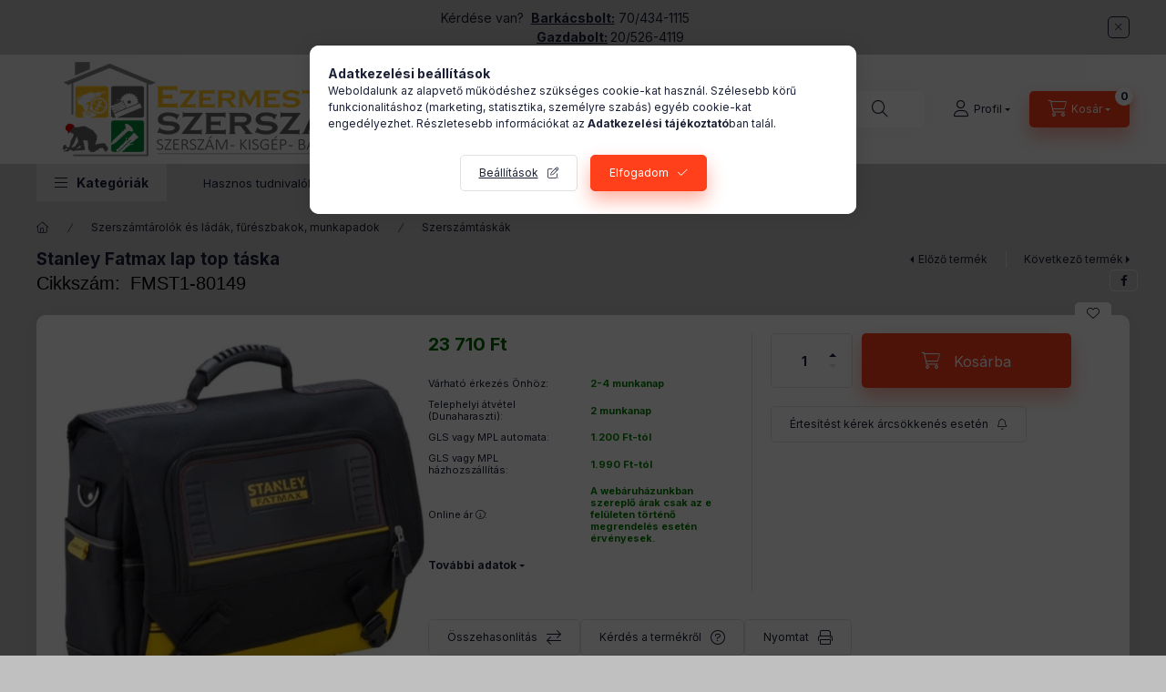

--- FILE ---
content_type: text/html; charset=UTF-8
request_url: https://www.ezermesterszerszam.hu/Fatmax-LAP-TOP-TASKA
body_size: 35989
content:
<!DOCTYPE html>
<html lang="hu">
    <head>
        <meta charset="utf-8">
<meta name="description" content="Stanley Fatmax lap top táska, 600 Denier szövetből készült Vízálló alsó rész 4 műanyag lábbal Billenő rekesz a táska elején Párnázott rész a laptop vagy dokumen">
<meta name="robots" content="index, follow">
<meta http-equiv="X-UA-Compatible" content="IE=Edge">
<meta property="og:site_name" content="Ezermesterszerszám" />
<meta property="og:title" content="Stanley Fatmax lap top táska - Szerszám és Mezőgazdasági Sza">
<meta property="og:description" content="Stanley Fatmax lap top táska, 600 Denier szövetből készült Vízálló alsó rész 4 műanyag lábbal Billenő rekesz a táska elején Párnázott rész a laptop vagy dokumen">
<meta property="og:type" content="product">
<meta property="og:url" content="https://www.ezermesterszerszam.hu/Fatmax-LAP-TOP-TASKA">
<meta property="og:image" content="https://www.ezermesterszerszam.hu/img/83219/FMST1-80149/FMST1-80149.webp">
<meta name="facebook-domain-verification" content="53z2uuunpci8sy4xuvvbr2faxpiivu">
<meta name="google-site-verification" content="G4H1D0SYP5ysE15xWejhJ9cjwerrzBvjFi-3nvZPrYc">
<meta name="theme-color" content="#d96d3b">
<meta name="msapplication-TileColor" content="#d96d3b">
<meta name="mobile-web-app-capable" content="yes">
<meta name="apple-mobile-web-app-capable" content="yes">
<meta name="MobileOptimized" content="320">
<meta name="HandheldFriendly" content="true">

<title>Stanley Fatmax lap top táska - Szerszám és Mezőgazdasági Sza</title>


<script>
var service_type="shop";
var shop_url_main="https://www.ezermesterszerszam.hu";
var actual_lang="hu";
var money_len="0";
var money_thousend=" ";
var money_dec=",";
var shop_id=83219;
var unas_design_url="https:"+"/"+"/"+"www.ezermesterszerszam.hu"+"/"+"!common_design"+"/"+"base"+"/"+"002400"+"/";
var unas_design_code='002400';
var unas_base_design_code='2400';
var unas_design_ver=4;
var unas_design_subver=3;
var unas_shop_url='https://www.ezermesterszerszam.hu';
var responsive="yes";
var price_nullcut_disable=1;
var config_plus=new Array();
config_plus['product_tooltip']=1;
config_plus['cart_fly_id']="cart-box__fly-to-desktop";
config_plus['cart_redirect']=1;
config_plus['cart_refresh_force']="1";
config_plus['money_type']='Ft';
config_plus['money_type_display']='Ft';
config_plus['accessible_design']=true;
var lang_text=new Array();

var UNAS = UNAS || {};
UNAS.shop={"base_url":'https://www.ezermesterszerszam.hu',"domain":'www.ezermesterszerszam.hu',"username":'ezermesterszerszam.unas.hu',"id":83219,"lang":'hu',"currency_type":'Ft',"currency_code":'HUF',"currency_rate":'1',"currency_length":0,"base_currency_length":0,"canonical_url":'https://www.ezermesterszerszam.hu/Fatmax-LAP-TOP-TASKA'};
UNAS.design={"code":'002400',"page":'product_details'};
UNAS.api_auth="617e33aca9221465ad33ea7f5ee0eba5";
UNAS.customer={"email":'',"id":0,"group_id":0,"without_registration":0};
UNAS.shop["category_id"]="426878";
UNAS.shop["sku"]="FMST1-80149";
UNAS.shop["product_id"]="268434074";
UNAS.shop["only_private_customer_can_purchase"] = false;
 

UNAS.text = {
    "button_overlay_close": `Bezár`,
    "popup_window": `Felugró ablak`,
    "list": `lista`,
    "is_opened": `megnyitva`,
    "is_closed": `bezárva`,
    "consent_granted": `hozzájárulás megadva`,
    "consent_rejected": `hozzájárulás elutasítva`,
    "field_is_incorrect": `mező hibás`,
    "error_title": `Hiba!`,
    "product_variants": `termék változatok`,
    "product_added_to_cart": `A termék a kosárba került`,
    "product_added_to_cart_with_qty_problem": `A termékből csak [qty_added_to_cart] [qty_unit] került kosárba`,
    "product_removed_from_cart": `A termék törölve a kosárból`,
    "reg_title_name": `Név`,
    "reg_title_company_name": `Cégnév`,
    "number_of_items_in_cart": `Kosárban lévő tételek száma`,
    "cart_is_empty": `A kosár üres`,
    "cart_updated": `A kosár frissült`
};

UNAS.text["delete_from_compare"]= `Törlés összehasonlításból`;
UNAS.text["comparison"]= `Összehasonlítás`;

UNAS.text["delete_from_favourites"]= `Törlés a kedvencek közül`;
UNAS.text["add_to_favourites"]= `Kedvencekhez`;






window.lazySizesConfig=window.lazySizesConfig || {};
window.lazySizesConfig.loadMode=1;
window.lazySizesConfig.loadHidden=false;

window.dataLayer = window.dataLayer || [];
function gtag(){dataLayer.push(arguments)};
gtag('js', new Date());
</script>

<script src="https://www.ezermesterszerszam.hu/!common_packages/jquery/jquery-3.2.1.js?mod_time=1759314984"></script>
<script src="https://www.ezermesterszerszam.hu/!common_packages/jquery/plugins/migrate/migrate.js?mod_time=1759314984"></script>
<script src="https://www.ezermesterszerszam.hu/!common_packages/jquery/plugins/tippy/popper-2.4.4.min.js?mod_time=1759314984"></script>
<script src="https://www.ezermesterszerszam.hu/!common_packages/jquery/plugins/tippy/tippy-bundle.umd.min.js?mod_time=1759314984"></script>
<script src="https://www.ezermesterszerszam.hu/!common_packages/jquery/plugins/tools/overlay/overlay.js?mod_time=1759314984"></script>
<script src="https://www.ezermesterszerszam.hu/!common_packages/jquery/plugins/tools/toolbox/toolbox.expose.js?mod_time=1759314984"></script>
<script src="https://www.ezermesterszerszam.hu/!common_packages/jquery/plugins/lazysizes/lazysizes.min.js?mod_time=1759314984"></script>
<script src="https://www.ezermesterszerszam.hu/!common_packages/jquery/plugins/lazysizes/plugins/bgset/ls.bgset.min.js?mod_time=1759314984"></script>
<script src="https://www.ezermesterszerszam.hu/!common_packages/jquery/own/shop_common/exploded/common.js?mod_time=1763470848"></script>
<script src="https://www.ezermesterszerszam.hu/!common_packages/jquery/own/shop_common/exploded/common_overlay.js?mod_time=1759314984"></script>
<script src="https://www.ezermesterszerszam.hu/!common_packages/jquery/own/shop_common/exploded/common_shop_popup.js?mod_time=1759314984"></script>
<script src="https://www.ezermesterszerszam.hu/!common_packages/jquery/own/shop_common/exploded/function_accessibility_focus.js?mod_time=1759314984"></script>
<script src="https://www.ezermesterszerszam.hu/!common_packages/jquery/own/shop_common/exploded/page_product_details.js?mod_time=1759314984"></script>
<script src="https://www.ezermesterszerszam.hu/!common_packages/jquery/own/shop_common/exploded/function_favourites.js?mod_time=1759314984"></script>
<script src="https://www.ezermesterszerszam.hu/!common_packages/jquery/own/shop_common/exploded/function_compare.js?mod_time=1759314984"></script>
<script src="https://www.ezermesterszerszam.hu/!common_packages/jquery/own/shop_common/exploded/function_product_print.js?mod_time=1759314984"></script>
<script src="https://www.ezermesterszerszam.hu/!common_packages/jquery/own/shop_common/exploded/function_product_subscription.js?mod_time=1759314984"></script>
<script src="https://www.ezermesterszerszam.hu/!common_packages/jquery/own/shop_common/exploded/function_search_smart_placeholder.js?mod_time=1759314984"></script>
<script src="https://www.ezermesterszerszam.hu/!common_packages/jquery/own/shop_common/exploded/function_accessibility_status.js?mod_time=1759314984"></script>
<script src="https://www.ezermesterszerszam.hu/!common_packages/jquery/plugins/hoverintent/hoverintent.js?mod_time=1759314984"></script>
<script src="https://www.ezermesterszerszam.hu/!common_packages/jquery/own/shop_tooltip/shop_tooltip.js?mod_time=1759314984"></script>
<script src="https://www.ezermesterszerszam.hu/!common_design/base/002400/main.js?mod_time=1761560594"></script>
<script src="https://www.ezermesterszerszam.hu/!common_packages/jquery/plugins/flickity/v3/flickity.pkgd.min.js?mod_time=1759314984"></script>
<script src="https://www.ezermesterszerszam.hu/!common_packages/jquery/plugins/toastr/toastr.min.js?mod_time=1759314984"></script>

<link href="https://www.ezermesterszerszam.hu/temp/shop_83219_c7ee80c085237ea2a2d48cd050e298dd.css?mod_time=1763719249" rel="stylesheet" type="text/css">

<link href="https://www.ezermesterszerszam.hu/Fatmax-LAP-TOP-TASKA" rel="canonical">
<link href="https://www.ezermesterszerszam.hu/shop_ordered/83219/design_pic/favicon.ico" rel="shortcut icon">
<script>
        var google_consent=1;
    
        gtag('consent', 'default', {
           'ad_storage': 'denied',
           'ad_user_data': 'denied',
           'ad_personalization': 'denied',
           'analytics_storage': 'denied',
           'functionality_storage': 'denied',
           'personalization_storage': 'denied',
           'security_storage': 'granted'
        });

    
        gtag('consent', 'update', {
           'ad_storage': 'denied',
           'ad_user_data': 'denied',
           'ad_personalization': 'denied',
           'analytics_storage': 'denied',
           'functionality_storage': 'denied',
           'personalization_storage': 'denied',
           'security_storage': 'granted'
        });

        </script>
    <script async src="https://www.googletagmanager.com/gtag/js?id=G-P8VJD77PNW"></script>    <script>
    gtag('config', 'G-P8VJD77PNW');

        </script>
        <script>
    var google_analytics=1;

                gtag('event', 'view_item', {
              "currency": "HUF",
              "value": '23710',
              "items": [
                  {
                      "item_id": "FMST1-80149",
                      "item_name": "Stanley Fatmax lap top táska",
                      "item_category": "Szerszámtárolók és ládák, fűrészbakok, munkapadok/Szerszámtáskák",
                      "price": '23710'
                  }
              ],
              'non_interaction': true
            });
               </script>
           <script>
        gtag('config', 'AW-947633785',{'allow_enhanced_conversions':true});
                </script>
            <script>
        var google_ads=1;

                gtag('event','remarketing', {
            'ecomm_pagetype': 'product',
            'ecomm_prodid': ["FMST1-80149"],
            'ecomm_totalvalue': 23710        });
            </script>
    
    <script>
    var facebook_pixel=1;
    /* <![CDATA[ */
        !function(f,b,e,v,n,t,s){if(f.fbq)return;n=f.fbq=function(){n.callMethod?
            n.callMethod.apply(n,arguments):n.queue.push(arguments)};if(!f._fbq)f._fbq=n;
            n.push=n;n.loaded=!0;n.version='2.0';n.queue=[];t=b.createElement(e);t.async=!0;
            t.src=v;s=b.getElementsByTagName(e)[0];s.parentNode.insertBefore(t,s)}(window,
                document,'script','//connect.facebook.net/en_US/fbevents.js');

        fbq('init', '734538604210643');
                fbq('track', 'PageView', {}, {eventID:'PageView.aSDNuCAI1sfpGWEnAUwT9QAAB6E'});
        
        fbq('track', 'ViewContent', {
            content_name: 'Stanley Fatmax lap top táska',
            content_category: 'Szerszámtárolók és ládák, fűrészbakok, munkapadok > Szerszámtáskák',
            content_ids: ['FMST1-80149'],
            contents: [{'id': 'FMST1-80149', 'quantity': '1'}],
            content_type: 'product',
            value: 23710,
            currency: 'HUF'
        }, {eventID:'ViewContent.aSDNuCAI1sfpGWEnAUwT9QAAB6E'});

        
        $(document).ready(function() {
            $(document).on("addToCart", function(event, product_array){
                facebook_event('AddToCart',{
					content_name: product_array.name,
					content_category: product_array.category,
					content_ids: [product_array.sku],
					contents: [{'id': product_array.sku, 'quantity': product_array.qty}],
					content_type: 'product',
					value: product_array.price,
					currency: 'HUF'
				}, {eventID:'AddToCart.' + product_array.event_id});
            });

            $(document).on("addToFavourites", function(event, product_array){
                facebook_event('AddToWishlist', {
                    content_ids: [product_array.sku],
                    content_type: 'product'
                }, {eventID:'AddToFavourites.' + product_array.event_id});
            });
        });

    /* ]]> */
    </script>
<!-- Arukereso.cz PRODUCT DETAIL script -->
<script>
  (function(t, r, a, c, k, i, n, g) {t["ROIDataObject"] = k;
      t[k]=t[k]||function(){(t[k].q=t[k].q||[]).push(arguments)},t[k].c=i;n=r.createElement(a),
      g=r.getElementsByTagName(a)[0];n.async=1;n.src=c;g.parentNode.insertBefore(n,g)
      })(window, document, "script", "//www.arukereso.hu/ocm/sdk.js?source=unas&version=2&page=product_detail","arukereso", "hu");
</script>
<!-- End Arukereso.hu PRODUCT DETAIL script -->


<!-- Smartlook tracking code -->
<script>
    window.smartlook||(function(d) {
        var o=smartlook=function(){ o.api.push(arguments)},h=d.getElementsByTagName('head')[0];
        var c=d.createElement('script');o.api=new Array();c.async=true;c.type='text/javascript';
        c.charset='utf-8';c.src='https://rec.smartlook.com/recorder.js';h.appendChild(c)
    })(document);
    smartlook('init', '225100b5f848ca57091f32fb26d87336e2a0a9b2');
</script>


	<script>
		(function(c,l,a,r,i,t,y){
			c[a]=c[a]||function(){(c[a].q=c[a].q||[]).push(arguments)};
			t=l.createElement(r);t.async=1;t.src="https://www.clarity.ms/tag/"+i;
			y=l.getElementsByTagName(r)[0];y.parentNode.insertBefore(t,y);
		})(window, document, "clarity", "script", "u8jkerg17t");
		UNAS.onGrantConsent(function(){
		    window.clarity("consent")
		});
	</script>


<script src="https://script.v3.miclub.hu/js/apis.js" ></script>



<script src="https://onsite.optimonk.com/script.js?account=213240" async></script>


<script>

    MIV3ClientApiV1Unas({
        iId: '65265e5475eb6c001bd2a671'
    });

</script>

        <meta content="width=device-width, initial-scale=1.0" name="viewport" />
        <link rel="preconnect" href="https://fonts.gstatic.com">
        <link rel="preload" href="https://fonts.googleapis.com/css2?family=Inter:wght@400;700;900&display=swap" as="style" />
        <link rel="stylesheet" href="https://fonts.googleapis.com/css2?family=Inter:wght@400;700;900&display=swap" media="print" onload="this.media='all'">
        <noscript>
            <link rel="stylesheet" href="https://fonts.googleapis.com/css2?family=Inter:wght@400;700;900&display=swap" />
        </noscript>
        <link rel="preload" href="https://www.ezermesterszerszam.hu/!common_design/own/fonts/2400/customicons/custom-icons.css" as="style">
        <link rel="stylesheet" href="https://www.ezermesterszerszam.hu/!common_design/own/fonts/2400/customicons/custom-icons.css" media="print" onload="this.media='all'">
        <noscript>
            <link rel="stylesheet" href="https://www.ezermesterszerszam.hu/!common_design/own/fonts/2400/customicons/custom-icons.css" />
        </noscript>
        
        
        
        
        

        
        
        
        <link rel="preload" fetchpriority="high"
      imagesizes="(max-width: 519.98px) 96.2vw,500px"
      imagesrcset="https://www.ezermesterszerszam.hu/img/83219/FMST1-80149/500x500/FMST1-80149.webp?time=1613516836 500w"
      href="https://www.ezermesterszerszam.hu/img/83219/FMST1-80149/500x500/FMST1-80149.webp?time=1613516836" as="image"
>
        
        
    </head>


                
                
    
    
    
    
    
    
    
    
    
    
                     
    
    
    
    
    <body class='design_ver4 design_subver1 design_subver2 design_subver3' id="ud_shop_artdet">
        <div id="box_compare_content" class="text-center fixed-bottom">
                    
                        <script>
                $(document).ready(function(){
                    $("#box_container_shop_compare").hide();
                    $(".js-box-compare-dropdown-btn").hide();
                });
            </script>
            
    
    </div>
    <script>
        function checkCompareItems() {
            let $compare_item_num_el = $('.js-box-compare-item-num');
            $('.box-compare__dropdown-btn-item-num').html($compare_item_num_el.attr('data-count'));
        }
        $(document).on('compareBoxRefreshed', function () {
            checkCompareItems();
        });
    </script>
    
        <div id="fb-root"></div>
    <script>
        window.fbAsyncInit = function() {
            FB.init({
                xfbml            : true,
                version          : 'v22.0'
            });
        };
    </script>
    <script async defer crossorigin="anonymous" src="https://connect.facebook.net/hu_HU/sdk.js"></script>
    <div id="image_to_cart" style="display:none; position:absolute; z-index:100000;"></div>
<div class="overlay_common overlay_warning" id="overlay_cart_add"></div>
<script>$(document).ready(function(){ overlay_init("cart_add",{"onBeforeLoad":false}); });</script>
<div id="overlay_login_outer"></div>	
	<script>
	$(document).ready(function(){
	    var login_redir_init="";

		$("#overlay_login_outer").overlay({
			onBeforeLoad: function() {
                var login_redir_temp=login_redir_init;
                if (login_redir_act!="") {
                    login_redir_temp=login_redir_act;
                    login_redir_act="";
                }

									$.ajax({
						type: "GET",
						async: true,
						url: "https://www.ezermesterszerszam.hu/shop_ajax/ajax_popup_login.php",
						data: {
							shop_id:"83219",
							lang_master:"hu",
                            login_redir:login_redir_temp,
							explicit:"ok",
							get_ajax:"1"
						},
						success: function(data){
							$("#overlay_login_outer").html(data);
							if (unas_design_ver >= 5) $("#overlay_login_outer").modal('show');
							$('#overlay_login1 input[name=shop_pass_login]').keypress(function(e) {
								var code = e.keyCode ? e.keyCode : e.which;
								if(code.toString() == 13) {		
									document.form_login_overlay.submit();		
								}	
							});	
						}
					});
								},
			top: 50,
			mask: {
	color: "#000000",
	loadSpeed: 200,
	maskId: "exposeMaskOverlay",
	opacity: 0.7
},
			closeOnClick: (config_plus['overlay_close_on_click_forced'] === 1),
			onClose: function(event, overlayIndex) {
				$("#login_redir").val("");
			},
			load: false
		});
		
			});
	function overlay_login() {
		$(document).ready(function(){
			$("#overlay_login_outer").overlay().load();
		});
	}
	function overlay_login_remind() {
        if (unas_design_ver >= 5) {
            $("#overlay_remind").overlay().load();
        } else {
            $(document).ready(function () {
                $("#overlay_login_outer").overlay().close();
                setTimeout('$("#overlay_remind").overlay().load();', 250);
            });
        }
	}

    var login_redir_act="";
    function overlay_login_redir(redir) {
        login_redir_act=redir;
        $("#overlay_login_outer").overlay().load();
    }
	</script>  
	<div class="overlay_common overlay_info" id="overlay_remind"></div>
<script>$(document).ready(function(){ overlay_init("remind",[]); });</script>

	<script>
    	function overlay_login_error_remind() {
		$(document).ready(function(){
			load_login=0;
			$("#overlay_error").overlay().close();
			setTimeout('$("#overlay_remind").overlay().load();', 250);	
		});
	}
	</script>  
	<div class="overlay_common overlay_info" id="overlay_newsletter"></div>
<script>$(document).ready(function(){ overlay_init("newsletter",[]); });</script>

<script>
function overlay_newsletter() {
    $(document).ready(function(){
        $("#overlay_newsletter").overlay().load();
    });
}
</script>
<div class="overlay_common overlay_info" id="overlay_product_subscription"></div>
<script>$(document).ready(function(){ overlay_init("product_subscription",[]); });</script>
<div class="overlay_common overlay_error" id="overlay_script"></div>
<script>$(document).ready(function(){ overlay_init("script",[]); });</script>
    <script>
    $(document).ready(function() {
        $.ajax({
            type: "GET",
            url: "https://www.ezermesterszerszam.hu/shop_ajax/ajax_stat.php",
            data: {master_shop_id:"83219",get_ajax:"1"}
        });
    });
    </script>
    

    
    <div id="container" class="page_shop_artdet_FMST1_80149 readmore-v2
js-ajax-filter-box-checking filter-not-exists filter-box-in-sidebar nav-position-top header-will-fixed fixed-cart-on-artdet">
                        <div class="js-element nanobar js-nanobar" data-element-name="header_text_section_1" role="region" aria-label="nanobar">
        <div class="container">
            <div class="header_text_section_1 nanobar__inner">
                                    <p>Kérdése van?  <strong><span style="text-decoration: underline;">Barkácsbolt:</span></strong> 70/434-1115<br />                         <strong><span style="text-decoration: underline;">Gazdabolt:</span> </strong>20/526-4119</p>
                                <button type="button" class="btn btn-close nanobar__btn-close" onclick="closeNanobar(this,'header_text_section_1_hide','session','--nanobar-height');" aria-label="Bezár" title="Bezár"></button>
            </div>
        </div>
    </div>
    <script>
        window.addEventListener("DOMContentLoaded", function() {
            root.style.setProperty('--nanobar-height', getHeight($(".js-nanobar")) + "px");
        });
    </script>
    
                <nav id="nav--mobile-top" class="nav header nav--mobile nav--top d-sm-none js-header js-header-fixed">
            <div class="header-inner js-header-inner w-100">
                <div class="d-flex justify-content-center d-sm-none">
                                        <button type="button" class="hamburger-box__dropdown-btn-mobile burger btn dropdown__btn" id="hamburger-box__dropdown-btn"
                            aria-label="Kategóriák" aria-haspopup="dialog" aria-expanded="false" aria-controls="hamburger-box__dropdown"
                            data-btn-for="#hamburger-box__dropdown"
                    >
                        <span class="burger__lines">
                            <span class="burger__line"></span>
                            <span class="burger__line"></span>
                            <span class="burger__line"></span>
                        </span>
                        <span class="dropdown__btn-text">
                            Kategóriák
                        </span>
                    </button>
                                        <button class="search-box__dropdown-btn btn dropdown__btn" type="button" data-btn-for="#search-box__dropdown"
                            aria-label="Keresés" aria-haspopup="dialog" aria-expanded="false" aria-controls="search-box__dropdown"
                    >
                        <span class="search-box__dropdown-btn-icon dropdown__btn-icon icon--search"></span>
                    </button>

                        
    

                    

                    
                            <button class="profile__dropdown-btn js-profile-btn btn dropdown__btn" id="profile__dropdown-btn" type="button"
            data-orders="https://www.ezermesterszerszam.hu/shop_order_track.php" data-btn-for="#profile__dropdown"
            aria-label="Profil" aria-haspopup="dialog" aria-expanded="false" aria-controls="profile__dropdown"
    >
        <span class="profile__dropdown-btn-icon dropdown__btn-icon icon--user"></span>
        <span class="profile__text dropdown__btn-text">Profil</span>
            </button>
    
    
                    <button class="cart-box__dropdown-btn btn dropdown__btn js-cart-box-loaded-by-ajax"
                            aria-label="Kosár megtekintése" aria-haspopup="dialog" aria-expanded="false" aria-controls="cart-box__dropdown"
                            type="button" data-btn-for="#cart-box__dropdown"                    >
                        <span class="cart-box__dropdown-btn-icon dropdown__btn-icon icon--cart"></span>
                        <span class="cart-box__text dropdown__btn-text">Kosár</span>
                                    <span id="box_cart_content" class="cart-box">                <span class="bubble cart-box__bubble"><span class="sr-only">Kosárban lévő tételek száma:</span>0</span>
            </span>
    
                    </button>
                </div>
            </div>
        </nav>
                        <header class="header header--mobile py-3 px-4 d-flex justify-content-center d-sm-none position-relative">
                <div id="header_logo_img2" class="js-element header_logo logo" data-element-name="header_logo">
        <div class="header_logo-img-container">
            <div class="header_logo-img-wrapper">
                                                <a class="has-img" href="https://www.ezermesterszerszam.hu/">                    <picture>
                                                <source width="576" height="180" media="(max-width: 575.98px)" srcset="https://www.ezermesterszerszam.hu/!common_design/custom/ezermesterszerszam.unas.hu/element/layout_hu_header_logo-400x120_1_small.png?time=1749147933 576w, https://www.ezermesterszerszam.hu/!common_design/custom/ezermesterszerszam.unas.hu/element/layout_hu_header_logo-400x120_1_small_retina.png?time=1749147933 800w" sizes="576px"/>
                                                <source srcset="https://www.ezermesterszerszam.hu/!common_design/custom/ezermesterszerszam.unas.hu/element/layout_hu_header_logo-400x120_1_default.png?time=1749147933 1x, https://www.ezermesterszerszam.hu/!common_design/custom/ezermesterszerszam.unas.hu/element/layout_hu_header_logo-400x120_1_default_retina.png?time=1749147933 2x" />
                        <img                              src="https://www.ezermesterszerszam.hu/!common_design/custom/ezermesterszerszam.unas.hu/element/layout_hu_header_logo-400x120_1_default.png?time=1749147933"                             
                             alt="Ezermesterszerszám                        "/>
                    </picture>
                    </a>                                        </div>
        </div>
    </div>

                        
        
        </header>
        <header id="header--desktop" class="header header--desktop d-none d-sm-block js-header js-header-fixed">
            <div class="header-inner js-header-inner">
                <div class="header__top">
                    <div class="container">
                        <div class="header__top-inner">
                            <div class="row no-gutters gutters-md-10 justify-content-center align-items-center">
                                <div class="header__top-left col col-xl-auto">
                                    <div class="header__left-inner d-flex align-items-center">
                                                                                <div class="nav-link--products-placeholder-on-fixed-header burger btn">
                                            <span class="burger__lines">
                                                <span class="burger__line"></span>
                                                <span class="burger__line"></span>
                                                <span class="burger__line"></span>
                                            </span>
                                            <span class="burger__text dropdown__btn-text">
                                                Kategóriák
                                            </span>
                                        </div>
                                        <button type="button" class="hamburger-box__dropdown-btn burger btn dropdown__btn d-lg-none" id="hamburger-box__dropdown-btn2"
                                                aria-label="Kategóriák" aria-haspopup="dialog" aria-expanded="false" aria-controls="hamburger-box__dropdown"
                                                data-btn-for="#hamburger-box__dropdown"
                                        >
                                            <span class="burger__lines">
                                              <span class="burger__line"></span>
                                              <span class="burger__line"></span>
                                              <span class="burger__line"></span>
                                            </span>
                                            <span class="burger__text dropdown__btn-text">
                                              Kategóriák
                                            </span>
                                        </button>
                                                                                    <div id="header_logo_img" class="js-element header_logo logo" data-element-name="header_logo">
        <div class="header_logo-img-container">
            <div class="header_logo-img-wrapper">
                                                <a class="has-img" href="https://www.ezermesterszerszam.hu/">                    <picture>
                                                <source width="576" height="180" media="(max-width: 575.98px)" srcset="https://www.ezermesterszerszam.hu/!common_design/custom/ezermesterszerszam.unas.hu/element/layout_hu_header_logo-400x120_1_small.png?time=1749147933 576w, https://www.ezermesterszerszam.hu/!common_design/custom/ezermesterszerszam.unas.hu/element/layout_hu_header_logo-400x120_1_small_retina.png?time=1749147933 800w" sizes="576px"/>
                                                <source srcset="https://www.ezermesterszerszam.hu/!common_design/custom/ezermesterszerszam.unas.hu/element/layout_hu_header_logo-400x120_1_default.png?time=1749147933 1x, https://www.ezermesterszerszam.hu/!common_design/custom/ezermesterszerszam.unas.hu/element/layout_hu_header_logo-400x120_1_default_retina.png?time=1749147933 2x" />
                        <img                              src="https://www.ezermesterszerszam.hu/!common_design/custom/ezermesterszerszam.unas.hu/element/layout_hu_header_logo-400x120_1_default.png?time=1749147933"                             
                             alt="Ezermesterszerszám                        "/>
                    </picture>
                    </a>                                        </div>
        </div>
    </div>

                                        
                                    </div>
                                </div>
                                <div class="header__top-right col-auto col-xl d-flex justify-content-end align-items-center">
                                    <button class="search-box__dropdown-btn btn dropdown__btn d-xl-none" id="#search-box__dropdown-btn2"
                                            aria-label="Keresés" aria-haspopup="dialog" aria-expanded="false" aria-controls="search-box__dropdown2"
                                            type="button" data-btn-for="#search-box__dropdown2"
                                    >
                                        <span class="search-box__dropdown-btn-icon dropdown__btn-icon icon--search"></span>
                                        <span class="search-box__text dropdown__btn-text">Keresés</span>
                                    </button>
                                    <div class="search-box__dropdown dropdown__content dropdown__content-till-lg" id="search-box__dropdown2" data-content-for="#search-box__dropdown-btn2" data-content-direction="full">
                                        <span class="dropdown__caret"></span>
                                        <button class="dropdown__btn-close search-box__dropdown__btn-close btn btn-close" type="button" aria-label="Bezár"></button>
                                        <div class="dropdown__content-inner search-box__inner position-relative js-search browser-is-chrome search-smart-enabled"
     id="box_search_content2">
    <form name="form_include_search2" id="form_include_search2" action="https://www.ezermesterszerszam.hu/shop_search.php" method="get">
    <div class="search-box__form-inner d-flex flex-column">
        <div class="form-group box-search-group mb-0 js-search-smart-insert-after-here">
            <input data-stay-visible-breakpoint="1280" id="box_search_input2" class="search-box__input ac_input js-search-input form-control"
                   name="search" pattern=".{3,100}" aria-label="Nem találod amit keresel? " title="Hosszabb kereső kifejezést írjon be!"
                   placeholder="Nem találod amit keresel? " type="search" maxlength="100" autocomplete="off" required                   role="combobox" aria-autocomplete="list" aria-expanded="false"
                                      aria-controls="search-smart-suggestions search-smart-actual-query search-smart-categories search-smart-contents search-smart-products"
                               >
            <div class="search-box__search-btn-outer input-group-append" title="Keresés">
                <button class="btn search-box__search-btn" aria-label="Keresés">
                    <span class="search-box__search-btn-icon icon--search"></span>
                </button>
            </div>
            <div class="search__loading">
                <div class="loading-spinner--small"></div>
            </div>
        </div>
        <div class="ac_results2">
            <span class="ac_result__caret"></span>
        </div>
    </div>
    </form>
</div>

                                    </div>
                                                                                <button class="profile__dropdown-btn js-profile-btn btn dropdown__btn" id="profile__dropdown-btn2" type="button"
            data-orders="https://www.ezermesterszerszam.hu/shop_order_track.php" data-btn-for="#profile__dropdown"
            aria-label="Profil" aria-haspopup="dialog" aria-expanded="false" aria-controls="profile__dropdown"
    >
        <span class="profile__dropdown-btn-icon dropdown__btn-icon icon--user"></span>
        <span class="profile__text dropdown__btn-text">Profil</span>
            </button>
    
    
                                    <button id="cart-box__fly-to-desktop" class="cart-box__dropdown-btn btn dropdown__btn js-cart-box-loaded-by-ajax"
                                            aria-label="Kosár megtekintése" aria-describedby="box_cart_content" aria-haspopup="dialog" aria-expanded="false" aria-controls="cart-box__dropdown"
                                            type="button" data-btn-for="#cart-box__dropdown"                                    >
                                        <span class="cart-box__dropdown-btn-icon dropdown__btn-icon icon--cart"></span>
                                        <span class="cart-box__text dropdown__btn-text">Kosár</span>
                                        <span class="bubble cart-box__bubble">-</span>
                                    </button>
                                </div>
                            </div>
                        </div>
                    </div>
                </div>
                                <div class="header__bottom">
                    <div class="container">
                        <nav class="navbar d-none d-lg-flex navbar-expand navbar-light align-items-stretch">
                                                        <ul id="nav--cat" class="nav nav--cat js-navbar-nav">
                                <li class="nav-item dropdown nav--main nav-item--products">
                                    <a class="nav-link nav-link--products burger d-lg-flex" href="#" onclick="event.preventDefault();" role="button" data-text="Kategóriák" data-toggle="dropdown"
                                       aria-label="Kategóriák" aria-haspopup="dialog" aria-controls="dropdown-cat"
                                        aria-expanded="false"                                    >
                                        <span class="burger__lines">
                                            <span class="burger__line"></span>
                                            <span class="burger__line"></span>
                                            <span class="burger__line"></span>
                                        </span>
                                        <span class="burger__text dropdown__btn-text">
                                            Kategóriák
                                        </span>
                                    </a>
                                    <div id="dropdown-cat" class="dropdown-menu d-none d-block clearfix dropdown--cat with-avoid-breaking-megasubmenu dropdown--level-0">
                                                    <ul class="nav-list--0" aria-label="Kategóriák">
            <li id="nav-item-376194" class="nav-item dropdown js-nav-item-376194">
                        <a class="nav-link"
               aria-label="Őszi-téli kerti ajánlatok kategória"
                href="#" role="button" data-toggle="dropdown" aria-haspopup="true" aria-expanded="false" onclick="handleSub('376194','https://www.ezermesterszerszam.hu/shop_ajax/ajax_box_cat.php?get_ajax=1&type=layout&change_lang=hu&level=1&key=376194&box_var_name=shop_cat&box_var_layout_cache=1&box_var_expand_cache=yes&box_var_expand_cache_name=desktop&box_var_layout_level0=0&box_var_layout_level1=1&box_var_layout=2&box_var_ajax=1&box_var_section=content&box_var_highlight=yes&box_var_type=expand&box_var_div=no');return false;"            >
                                            <span class="nav-link__text">
                    Őszi-téli kerti ajánlatok                </span>
            </a>
                        <div class="megasubmenu dropdown-menu">
                <div class="megasubmenu__sticky-content">
                    <div class="loading-spinner"></div>
                </div>
                            </div>
                    </li>
            <li id="nav-item-939644" class="nav-item dropdown js-nav-item-939644">
                        <a class="nav-link"
               aria-label="Őszi-téli barkács ajánlatok kategória"
                href="#" role="button" data-toggle="dropdown" aria-haspopup="true" aria-expanded="false" onclick="handleSub('939644','https://www.ezermesterszerszam.hu/shop_ajax/ajax_box_cat.php?get_ajax=1&type=layout&change_lang=hu&level=1&key=939644&box_var_name=shop_cat&box_var_layout_cache=1&box_var_expand_cache=yes&box_var_expand_cache_name=desktop&box_var_layout_level0=0&box_var_layout_level1=1&box_var_layout=2&box_var_ajax=1&box_var_section=content&box_var_highlight=yes&box_var_type=expand&box_var_div=no');return false;"            >
                                            <span class="nav-link__text">
                    Őszi-téli barkács ajánlatok                </span>
            </a>
                        <div class="megasubmenu dropdown-menu">
                <div class="megasubmenu__sticky-content">
                    <div class="loading-spinner"></div>
                </div>
                            </div>
                    </li>
            <li id="nav-item-656920" class="nav-item dropdown js-nav-item-656920">
                        <a class="nav-link"
               aria-label="Borászat kategória"
                href="#" role="button" data-toggle="dropdown" aria-haspopup="true" aria-expanded="false" onclick="handleSub('656920','https://www.ezermesterszerszam.hu/shop_ajax/ajax_box_cat.php?get_ajax=1&type=layout&change_lang=hu&level=1&key=656920&box_var_name=shop_cat&box_var_layout_cache=1&box_var_expand_cache=yes&box_var_expand_cache_name=desktop&box_var_layout_level0=0&box_var_layout_level1=1&box_var_layout=2&box_var_ajax=1&box_var_section=content&box_var_highlight=yes&box_var_type=expand&box_var_div=no');return false;"            >
                                            <span class="nav-link__text">
                    Borászat                </span>
            </a>
                        <div class="megasubmenu dropdown-menu">
                <div class="megasubmenu__sticky-content">
                    <div class="loading-spinner"></div>
                </div>
                            </div>
                    </li>
            <li id="nav-item-620605" class="nav-item dropdown js-nav-item-620605">
                        <a class="nav-link"
               aria-label="Csavarok, szeglemezek, oszloptalpak kategória"
                href="#" role="button" data-toggle="dropdown" aria-haspopup="true" aria-expanded="false" onclick="handleSub('620605','https://www.ezermesterszerszam.hu/shop_ajax/ajax_box_cat.php?get_ajax=1&type=layout&change_lang=hu&level=1&key=620605&box_var_name=shop_cat&box_var_layout_cache=1&box_var_expand_cache=yes&box_var_expand_cache_name=desktop&box_var_layout_level0=0&box_var_layout_level1=1&box_var_layout=2&box_var_ajax=1&box_var_section=content&box_var_highlight=yes&box_var_type=expand&box_var_div=no');return false;"            >
                                            <span class="nav-link__text">
                    Csavarok, szeglemezek, oszloptalpak                </span>
            </a>
                        <div class="megasubmenu dropdown-menu">
                <div class="megasubmenu__sticky-content">
                    <div class="loading-spinner"></div>
                </div>
                            </div>
                    </li>
            <li id="nav-item-765561" class="nav-item dropdown js-nav-item-765561">
                        <a class="nav-link"
               aria-label="Csomagolóanyagok kategória"
                href="#" role="button" data-toggle="dropdown" aria-haspopup="true" aria-expanded="false" onclick="handleSub('765561','https://www.ezermesterszerszam.hu/shop_ajax/ajax_box_cat.php?get_ajax=1&type=layout&change_lang=hu&level=1&key=765561&box_var_name=shop_cat&box_var_layout_cache=1&box_var_expand_cache=yes&box_var_expand_cache_name=desktop&box_var_layout_level0=0&box_var_layout_level1=1&box_var_layout=2&box_var_ajax=1&box_var_section=content&box_var_highlight=yes&box_var_type=expand&box_var_div=no');return false;"            >
                                            <span class="nav-link__text">
                    Csomagolóanyagok                </span>
            </a>
                        <div class="megasubmenu dropdown-menu">
                <div class="megasubmenu__sticky-content">
                    <div class="loading-spinner"></div>
                </div>
                            </div>
                    </li>
            <li id="nav-item-721106" class="nav-item dropdown js-nav-item-721106">
                        <a class="nav-link"
               aria-label="Elektromos-, akkumulátoros-, levegősgépek kategória"
                href="#" role="button" data-toggle="dropdown" aria-haspopup="true" aria-expanded="false" onclick="handleSub('721106','https://www.ezermesterszerszam.hu/shop_ajax/ajax_box_cat.php?get_ajax=1&type=layout&change_lang=hu&level=1&key=721106&box_var_name=shop_cat&box_var_layout_cache=1&box_var_expand_cache=yes&box_var_expand_cache_name=desktop&box_var_layout_level0=0&box_var_layout_level1=1&box_var_layout=2&box_var_ajax=1&box_var_section=content&box_var_highlight=yes&box_var_type=expand&box_var_div=no');return false;"            >
                                            <span class="nav-link__text">
                    Elektromos-, akkumulátoros-, levegősgépek                </span>
            </a>
                        <div class="megasubmenu dropdown-menu">
                <div class="megasubmenu__sticky-content">
                    <div class="loading-spinner"></div>
                </div>
                            </div>
                    </li>
            <li id="nav-item-225927" class="nav-item dropdown js-nav-item-225927">
                        <a class="nav-link"
               aria-label="Fúró-, vágó-, csiszoló- és forgácsolószerszámok kategória"
                href="#" role="button" data-toggle="dropdown" aria-haspopup="true" aria-expanded="false" onclick="handleSub('225927','https://www.ezermesterszerszam.hu/shop_ajax/ajax_box_cat.php?get_ajax=1&type=layout&change_lang=hu&level=1&key=225927&box_var_name=shop_cat&box_var_layout_cache=1&box_var_expand_cache=yes&box_var_expand_cache_name=desktop&box_var_layout_level0=0&box_var_layout_level1=1&box_var_layout=2&box_var_ajax=1&box_var_section=content&box_var_highlight=yes&box_var_type=expand&box_var_div=no');return false;"            >
                                            <span class="nav-link__text">
                    Fúró-, vágó-, csiszoló- és forgácsolószerszámok                </span>
            </a>
                        <div class="megasubmenu dropdown-menu">
                <div class="megasubmenu__sticky-content">
                    <div class="loading-spinner"></div>
                </div>
                            </div>
                    </li>
            <li id="nav-item-454770" class="nav-item dropdown js-nav-item-454770">
                        <a class="nav-link"
               aria-label="Gipszkarton függesztők kategória"
                href="#" role="button" data-toggle="dropdown" aria-haspopup="true" aria-expanded="false" onclick="handleSub('454770','https://www.ezermesterszerszam.hu/shop_ajax/ajax_box_cat.php?get_ajax=1&type=layout&change_lang=hu&level=1&key=454770&box_var_name=shop_cat&box_var_layout_cache=1&box_var_expand_cache=yes&box_var_expand_cache_name=desktop&box_var_layout_level0=0&box_var_layout_level1=1&box_var_layout=2&box_var_ajax=1&box_var_section=content&box_var_highlight=yes&box_var_type=expand&box_var_div=no');return false;"            >
                                            <span class="nav-link__text">
                    Gipszkarton függesztők                </span>
            </a>
                        <div class="megasubmenu dropdown-menu">
                <div class="megasubmenu__sticky-content">
                    <div class="loading-spinner"></div>
                </div>
                            </div>
                    </li>
            <li id="nav-item-223179" class="nav-item js-nav-item-223179">
                        <a class="nav-link"
               aria-label="Hálók, ágyás szegélyek, napvitorlák kategória"
                href="https://www.ezermesterszerszam.hu/Halok"            >
                                            <span class="nav-link__text">
                    Hálók, ágyás szegélyek, napvitorlák                </span>
            </a>
                    </li>
            <li id="nav-item-771403" class="nav-item dropdown js-nav-item-771403">
                        <a class="nav-link"
               aria-label="Hegesztés- és forrasztástechnika kategória"
                href="#" role="button" data-toggle="dropdown" aria-haspopup="true" aria-expanded="false" onclick="handleSub('771403','https://www.ezermesterszerszam.hu/shop_ajax/ajax_box_cat.php?get_ajax=1&type=layout&change_lang=hu&level=1&key=771403&box_var_name=shop_cat&box_var_layout_cache=1&box_var_expand_cache=yes&box_var_expand_cache_name=desktop&box_var_layout_level0=0&box_var_layout_level1=1&box_var_layout=2&box_var_ajax=1&box_var_section=content&box_var_highlight=yes&box_var_type=expand&box_var_div=no');return false;"            >
                                            <span class="nav-link__text">
                    Hegesztés- és forrasztástechnika                </span>
            </a>
                        <div class="megasubmenu dropdown-menu">
                <div class="megasubmenu__sticky-content">
                    <div class="loading-spinner"></div>
                </div>
                            </div>
                    </li>
            <li id="nav-item-640508" class="nav-item dropdown js-nav-item-640508">
                        <a class="nav-link"
               aria-label="Kapu vasalatok kategória"
                href="#" role="button" data-toggle="dropdown" aria-haspopup="true" aria-expanded="false" onclick="handleSub('640508','https://www.ezermesterszerszam.hu/shop_ajax/ajax_box_cat.php?get_ajax=1&type=layout&change_lang=hu&level=1&key=640508&box_var_name=shop_cat&box_var_layout_cache=1&box_var_expand_cache=yes&box_var_expand_cache_name=desktop&box_var_layout_level0=0&box_var_layout_level1=1&box_var_layout=2&box_var_ajax=1&box_var_section=content&box_var_highlight=yes&box_var_type=expand&box_var_div=no');return false;"            >
                                            <span class="nav-link__text">
                    Kapu vasalatok                </span>
            </a>
                        <div class="megasubmenu dropdown-menu">
                <div class="megasubmenu__sticky-content">
                    <div class="loading-spinner"></div>
                </div>
                            </div>
                    </li>
            <li id="nav-item-824049" class="nav-item dropdown js-nav-item-824049">
                        <a class="nav-link"
               aria-label="Kenő és vegyi anyagok kategória"
                href="#" role="button" data-toggle="dropdown" aria-haspopup="true" aria-expanded="false" onclick="handleSub('824049','https://www.ezermesterszerszam.hu/shop_ajax/ajax_box_cat.php?get_ajax=1&type=layout&change_lang=hu&level=1&key=824049&box_var_name=shop_cat&box_var_layout_cache=1&box_var_expand_cache=yes&box_var_expand_cache_name=desktop&box_var_layout_level0=0&box_var_layout_level1=1&box_var_layout=2&box_var_ajax=1&box_var_section=content&box_var_highlight=yes&box_var_type=expand&box_var_div=no');return false;"            >
                                            <span class="nav-link__text">
                    Kenő és vegyi anyagok                </span>
            </a>
                        <div class="megasubmenu dropdown-menu">
                <div class="megasubmenu__sticky-content">
                    <div class="loading-spinner"></div>
                </div>
                            </div>
                    </li>
            <li id="nav-item-697852" class="nav-item dropdown js-nav-item-697852">
                        <a class="nav-link"
               aria-label="Kerékpár alkatrészek kategória"
                href="#" role="button" data-toggle="dropdown" aria-haspopup="true" aria-expanded="false" onclick="handleSub('697852','https://www.ezermesterszerszam.hu/shop_ajax/ajax_box_cat.php?get_ajax=1&type=layout&change_lang=hu&level=1&key=697852&box_var_name=shop_cat&box_var_layout_cache=1&box_var_expand_cache=yes&box_var_expand_cache_name=desktop&box_var_layout_level0=0&box_var_layout_level1=1&box_var_layout=2&box_var_ajax=1&box_var_section=content&box_var_highlight=yes&box_var_type=expand&box_var_div=no');return false;"            >
                                            <span class="nav-link__text">
                    Kerékpár alkatrészek                </span>
            </a>
                        <div class="megasubmenu dropdown-menu">
                <div class="megasubmenu__sticky-content">
                    <div class="loading-spinner"></div>
                </div>
                            </div>
                    </li>
            <li id="nav-item-165161" class="nav-item dropdown js-nav-item-165161">
                        <a class="nav-link"
               aria-label="Kerti és mezőgazdasági termékek kategória"
                href="#" role="button" data-toggle="dropdown" aria-haspopup="true" aria-expanded="false" onclick="handleSub('165161','https://www.ezermesterszerszam.hu/shop_ajax/ajax_box_cat.php?get_ajax=1&type=layout&change_lang=hu&level=1&key=165161&box_var_name=shop_cat&box_var_layout_cache=1&box_var_expand_cache=yes&box_var_expand_cache_name=desktop&box_var_layout_level0=0&box_var_layout_level1=1&box_var_layout=2&box_var_ajax=1&box_var_section=content&box_var_highlight=yes&box_var_type=expand&box_var_div=no');return false;"            >
                                            <span class="nav-link__text">
                    Kerti és mezőgazdasági termékek                </span>
            </a>
                        <div class="megasubmenu dropdown-menu">
                <div class="megasubmenu__sticky-content">
                    <div class="loading-spinner"></div>
                </div>
                            </div>
                    </li>
            <li id="nav-item-254751" class="nav-item dropdown js-nav-item-254751">
                        <a class="nav-link"
               aria-label="Kézi- és műhelyszerszámok kategória"
                href="#" role="button" data-toggle="dropdown" aria-haspopup="true" aria-expanded="false" onclick="handleSub('254751','https://www.ezermesterszerszam.hu/shop_ajax/ajax_box_cat.php?get_ajax=1&type=layout&change_lang=hu&level=1&key=254751&box_var_name=shop_cat&box_var_layout_cache=1&box_var_expand_cache=yes&box_var_expand_cache_name=desktop&box_var_layout_level0=0&box_var_layout_level1=1&box_var_layout=2&box_var_ajax=1&box_var_section=content&box_var_highlight=yes&box_var_type=expand&box_var_div=no');return false;"            >
                                            <span class="nav-link__text">
                    Kézi- és műhelyszerszámok                </span>
            </a>
                        <div class="megasubmenu dropdown-menu">
                <div class="megasubmenu__sticky-content">
                    <div class="loading-spinner"></div>
                </div>
                            </div>
                    </li>
            <li id="nav-item-755503" class="nav-item js-nav-item-755503">
                        <a class="nav-link"
               aria-label="Kiömléskezelés kategória"
                href="https://www.ezermesterszerszam.hu/Kiomleskezeles"            >
                                            <span class="nav-link__text">
                    Kiömléskezelés                </span>
            </a>
                    </li>
            <li id="nav-item-926213" class="nav-item dropdown js-nav-item-926213">
                        <a class="nav-link"
               aria-label="Kötözőanyagok kategória"
                href="#" role="button" data-toggle="dropdown" aria-haspopup="true" aria-expanded="false" onclick="handleSub('926213','https://www.ezermesterszerszam.hu/shop_ajax/ajax_box_cat.php?get_ajax=1&type=layout&change_lang=hu&level=1&key=926213&box_var_name=shop_cat&box_var_layout_cache=1&box_var_expand_cache=yes&box_var_expand_cache_name=desktop&box_var_layout_level0=0&box_var_layout_level1=1&box_var_layout=2&box_var_ajax=1&box_var_section=content&box_var_highlight=yes&box_var_type=expand&box_var_div=no');return false;"            >
                                            <span class="nav-link__text">
                    Kötözőanyagok                </span>
            </a>
                        <div class="megasubmenu dropdown-menu">
                <div class="megasubmenu__sticky-content">
                    <div class="loading-spinner"></div>
                </div>
                            </div>
                    </li>
            <li id="nav-item-824172" class="nav-item dropdown js-nav-item-824172">
                        <a class="nav-link"
               aria-label="Létrák, állványok kategória"
                href="#" role="button" data-toggle="dropdown" aria-haspopup="true" aria-expanded="false" onclick="handleSub('824172','https://www.ezermesterszerszam.hu/shop_ajax/ajax_box_cat.php?get_ajax=1&type=layout&change_lang=hu&level=1&key=824172&box_var_name=shop_cat&box_var_layout_cache=1&box_var_expand_cache=yes&box_var_expand_cache_name=desktop&box_var_layout_level0=0&box_var_layout_level1=1&box_var_layout=2&box_var_ajax=1&box_var_section=content&box_var_highlight=yes&box_var_type=expand&box_var_div=no');return false;"            >
                                            <span class="nav-link__text">
                    Létrák, állványok                </span>
            </a>
                        <div class="megasubmenu dropdown-menu">
                <div class="megasubmenu__sticky-content">
                    <div class="loading-spinner"></div>
                </div>
                            </div>
                    </li>
            <li id="nav-item-745941" class="nav-item dropdown js-nav-item-745941">
                        <a class="nav-link"
               aria-label="Mérő- és jelölőeszközök kategória"
                href="#" role="button" data-toggle="dropdown" aria-haspopup="true" aria-expanded="false" onclick="handleSub('745941','https://www.ezermesterszerszam.hu/shop_ajax/ajax_box_cat.php?get_ajax=1&type=layout&change_lang=hu&level=1&key=745941&box_var_name=shop_cat&box_var_layout_cache=1&box_var_expand_cache=yes&box_var_expand_cache_name=desktop&box_var_layout_level0=0&box_var_layout_level1=1&box_var_layout=2&box_var_ajax=1&box_var_section=content&box_var_highlight=yes&box_var_type=expand&box_var_div=no');return false;"            >
                                            <span class="nav-link__text">
                    Mérő- és jelölőeszközök                </span>
            </a>
                        <div class="megasubmenu dropdown-menu">
                <div class="megasubmenu__sticky-content">
                    <div class="loading-spinner"></div>
                </div>
                            </div>
                    </li>
            <li id="nav-item-369235" class="nav-item dropdown js-nav-item-369235">
                        <a class="nav-link"
               aria-label="Munkavédelem kategória"
                href="#" role="button" data-toggle="dropdown" aria-haspopup="true" aria-expanded="false" onclick="handleSub('369235','https://www.ezermesterszerszam.hu/shop_ajax/ajax_box_cat.php?get_ajax=1&type=layout&change_lang=hu&level=1&key=369235&box_var_name=shop_cat&box_var_layout_cache=1&box_var_expand_cache=yes&box_var_expand_cache_name=desktop&box_var_layout_level0=0&box_var_layout_level1=1&box_var_layout=2&box_var_ajax=1&box_var_section=content&box_var_highlight=yes&box_var_type=expand&box_var_div=no');return false;"            >
                                            <span class="nav-link__text">
                    Munkavédelem                </span>
            </a>
                        <div class="megasubmenu dropdown-menu">
                <div class="megasubmenu__sticky-content">
                    <div class="loading-spinner"></div>
                </div>
                            </div>
                    </li>
            <li id="nav-item-455625" class="nav-item dropdown js-nav-item-455625">
                        <a class="nav-link"
               aria-label="Növényvédő szerek kategória"
                href="#" role="button" data-toggle="dropdown" aria-haspopup="true" aria-expanded="false" onclick="handleSub('455625','https://www.ezermesterszerszam.hu/shop_ajax/ajax_box_cat.php?get_ajax=1&type=layout&change_lang=hu&level=1&key=455625&box_var_name=shop_cat&box_var_layout_cache=1&box_var_expand_cache=yes&box_var_expand_cache_name=desktop&box_var_layout_level0=0&box_var_layout_level1=1&box_var_layout=2&box_var_ajax=1&box_var_section=content&box_var_highlight=yes&box_var_type=expand&box_var_div=no');return false;"            >
                                            <span class="nav-link__text">
                    Növényvédő szerek                </span>
            </a>
                        <div class="megasubmenu dropdown-menu">
                <div class="megasubmenu__sticky-content">
                    <div class="loading-spinner"></div>
                </div>
                            </div>
                    </li>
            <li id="nav-item-356328" class="nav-item dropdown js-nav-item-356328">
                        <a class="nav-link"
               aria-label="Ragasztó-, tömítő- és szigetelőanyagok kategória"
                href="#" role="button" data-toggle="dropdown" aria-haspopup="true" aria-expanded="false" onclick="handleSub('356328','https://www.ezermesterszerszam.hu/shop_ajax/ajax_box_cat.php?get_ajax=1&type=layout&change_lang=hu&level=1&key=356328&box_var_name=shop_cat&box_var_layout_cache=1&box_var_expand_cache=yes&box_var_expand_cache_name=desktop&box_var_layout_level0=0&box_var_layout_level1=1&box_var_layout=2&box_var_ajax=1&box_var_section=content&box_var_highlight=yes&box_var_type=expand&box_var_div=no');return false;"            >
                                            <span class="nav-link__text">
                    Ragasztó-, tömítő- és szigetelőanyagok                </span>
            </a>
                        <div class="megasubmenu dropdown-menu">
                <div class="megasubmenu__sticky-content">
                    <div class="loading-spinner"></div>
                </div>
                            </div>
                    </li>
            <li id="nav-item-245449" class="nav-item dropdown js-nav-item-245449">
                        <a class="nav-link"
               aria-label="Rakományrögzítők, takaróponyvák kategória"
                href="#" role="button" data-toggle="dropdown" aria-haspopup="true" aria-expanded="false" onclick="handleSub('245449','https://www.ezermesterszerszam.hu/shop_ajax/ajax_box_cat.php?get_ajax=1&type=layout&change_lang=hu&level=1&key=245449&box_var_name=shop_cat&box_var_layout_cache=1&box_var_expand_cache=yes&box_var_expand_cache_name=desktop&box_var_layout_level0=0&box_var_layout_level1=1&box_var_layout=2&box_var_ajax=1&box_var_section=content&box_var_highlight=yes&box_var_type=expand&box_var_div=no');return false;"            >
                                            <span class="nav-link__text">
                    Rakományrögzítők, takaróponyvák                </span>
            </a>
                        <div class="megasubmenu dropdown-menu">
                <div class="megasubmenu__sticky-content">
                    <div class="loading-spinner"></div>
                </div>
                            </div>
                    </li>
            <li id="nav-item-724828" class="nav-item dropdown js-nav-item-724828">
                        <a class="nav-link"
               aria-label="Szerelvények kategória"
                href="#" role="button" data-toggle="dropdown" aria-haspopup="true" aria-expanded="false" onclick="handleSub('724828','https://www.ezermesterszerszam.hu/shop_ajax/ajax_box_cat.php?get_ajax=1&type=layout&change_lang=hu&level=1&key=724828&box_var_name=shop_cat&box_var_layout_cache=1&box_var_expand_cache=yes&box_var_expand_cache_name=desktop&box_var_layout_level0=0&box_var_layout_level1=1&box_var_layout=2&box_var_ajax=1&box_var_section=content&box_var_highlight=yes&box_var_type=expand&box_var_div=no');return false;"            >
                                            <span class="nav-link__text">
                    Szerelvények                </span>
            </a>
                        <div class="megasubmenu dropdown-menu">
                <div class="megasubmenu__sticky-content">
                    <div class="loading-spinner"></div>
                </div>
                            </div>
                    </li>
            <li id="nav-item-892022" class="nav-item dropdown js-nav-item-892022">
                        <a class="nav-link"
               aria-label="Szerszámtárolók és ládák, fűrészbakok, munkapadok kategória"
                href="#" role="button" data-toggle="dropdown" aria-haspopup="true" aria-expanded="false" onclick="handleSub('892022','https://www.ezermesterszerszam.hu/shop_ajax/ajax_box_cat.php?get_ajax=1&type=layout&change_lang=hu&level=1&key=892022&box_var_name=shop_cat&box_var_layout_cache=1&box_var_expand_cache=yes&box_var_expand_cache_name=desktop&box_var_layout_level0=0&box_var_layout_level1=1&box_var_layout=2&box_var_ajax=1&box_var_section=content&box_var_highlight=yes&box_var_type=expand&box_var_div=no');return false;"            >
                                            <span class="nav-link__text">
                    Szerszámtárolók és ládák, fűrészbakok, munkapadok                </span>
            </a>
                        <div class="megasubmenu dropdown-menu">
                <div class="megasubmenu__sticky-content">
                    <div class="loading-spinner"></div>
                </div>
                            </div>
                    </li>
            <li id="nav-item-738955" class="nav-item dropdown js-nav-item-738955">
                        <a class="nav-link"
               aria-label="Tisztító szerek és eszközök kategória"
                href="#" role="button" data-toggle="dropdown" aria-haspopup="true" aria-expanded="false" onclick="handleSub('738955','https://www.ezermesterszerszam.hu/shop_ajax/ajax_box_cat.php?get_ajax=1&type=layout&change_lang=hu&level=1&key=738955&box_var_name=shop_cat&box_var_layout_cache=1&box_var_expand_cache=yes&box_var_expand_cache_name=desktop&box_var_layout_level0=0&box_var_layout_level1=1&box_var_layout=2&box_var_ajax=1&box_var_section=content&box_var_highlight=yes&box_var_type=expand&box_var_div=no');return false;"            >
                                            <span class="nav-link__text">
                    Tisztító szerek és eszközök                </span>
            </a>
                        <div class="megasubmenu dropdown-menu">
                <div class="megasubmenu__sticky-content">
                    <div class="loading-spinner"></div>
                </div>
                            </div>
                    </li>
            <li id="nav-item-678267" class="nav-item dropdown js-nav-item-678267">
                        <a class="nav-link"
               aria-label="Vetőmagok kategória"
                href="#" role="button" data-toggle="dropdown" aria-haspopup="true" aria-expanded="false" onclick="handleSub('678267','https://www.ezermesterszerszam.hu/shop_ajax/ajax_box_cat.php?get_ajax=1&type=layout&change_lang=hu&level=1&key=678267&box_var_name=shop_cat&box_var_layout_cache=1&box_var_expand_cache=yes&box_var_expand_cache_name=desktop&box_var_layout_level0=0&box_var_layout_level1=1&box_var_layout=2&box_var_ajax=1&box_var_section=content&box_var_highlight=yes&box_var_type=expand&box_var_div=no');return false;"            >
                                            <span class="nav-link__text">
                    Vetőmagok                </span>
            </a>
                        <div class="megasubmenu dropdown-menu">
                <div class="megasubmenu__sticky-content">
                    <div class="loading-spinner"></div>
                </div>
                            </div>
                    </li>
            <li id="nav-item-136604" class="nav-item js-nav-item-136604">
                        <a class="nav-link"
               aria-label="Vileda kategória"
                href="https://www.ezermesterszerszam.hu/Vileda"            >
                                            <span class="nav-link__text">
                    Vileda                </span>
            </a>
                    </li>
            <li id="nav-item-220971" class="nav-item js-nav-item-220971">
                        <a class="nav-link"
               aria-label="Virágföldek kategória"
                href="https://www.ezermesterszerszam.hu/Viragfoldek"            >
                                            <span class="nav-link__text">
                    Virágföldek                </span>
            </a>
                    </li>
            <li id="nav-item-901981" class="nav-item dropdown js-nav-item-901981">
                        <a class="nav-link"
               aria-label="Márkák kategória"
                href="#" role="button" data-toggle="dropdown" aria-haspopup="true" aria-expanded="false" onclick="handleSub('901981','https://www.ezermesterszerszam.hu/shop_ajax/ajax_box_cat.php?get_ajax=1&type=layout&change_lang=hu&level=1&key=901981&box_var_name=shop_cat&box_var_layout_cache=1&box_var_expand_cache=yes&box_var_expand_cache_name=desktop&box_var_layout_level0=0&box_var_layout_level1=1&box_var_layout=2&box_var_ajax=1&box_var_section=content&box_var_highlight=yes&box_var_type=expand&box_var_div=no');return false;"            >
                                            <span class="nav-link__text">
                    Márkák                </span>
            </a>
                        <div class="megasubmenu dropdown-menu">
                <div class="megasubmenu__sticky-content">
                    <div class="loading-spinner"></div>
                </div>
                            </div>
                    </li>
            <li id="nav-item-421161" class="nav-item js-nav-item-421161">
                        <a class="nav-link"
               aria-label="Ajándékutalványok kategória"
                href="https://www.ezermesterszerszam.hu/Ajandektargyak"            >
                                            <span class="nav-link__text">
                    Ajándékutalványok                </span>
            </a>
                    </li>
        </ul>

    
                                    </div>
                                </li>
                            </ul>
                                                                                                                    
    <ul aria-label="Menüpontok" id="nav--menu" class="nav nav--menu js-navbar-nav">
                <li class="nav-item dropdown nav--main js-nav-item-482428">
                        <a class="nav-link dropdown-toggle" href="#" role="button" data-toggle="dropdown" aria-haspopup="true" aria-expanded="false">
                            Hasznos tudnivalók
            </a>
                                                
    <ul aria-label="Hasznos tudnivalók menüpont" class="dropdown-menu dropdown--menu dropdown-level--1">
                <li class="nav-item js-nav-item-519670">
                        <a class="dropdown-item" href="https://www.ezermesterszerszam.hu/spg/519670/Kepes-vasarloi-tajekoztato">
                            Képes vásárlói tájékoztató
            </a>
                    </li>
                <li class="nav-item js-nav-item-190515">
                        <a class="dropdown-item" href="https://www.ezermesterszerszam.hu/spg/190515/Munkavedelmi-labbelik-tajekoztato">
                            Munkavédelmi lábbelik tájékoztató
            </a>
                    </li>
            </ul>

                    </li>
                <li class="nav-item dropdown nav--main js-nav-item-785602">
                        <a class="nav-link dropdown-toggle" href="#" role="button" data-toggle="dropdown" aria-haspopup="true" aria-expanded="false">
                            Mérettáblázatok
            </a>
                                                
    <ul aria-label="Mérettáblázatok menüpont" class="dropdown-menu dropdown--menu dropdown-level--1">
                <li class="nav-item js-nav-item-820907">
                        <a class="dropdown-item" href="https://www.ezermesterszerszam.hu/spg/820907/Portwest-merettablazatok">
                            Portwest mérettáblázatok
            </a>
                    </li>
                <li class="nav-item js-nav-item-503410">
                        <a class="dropdown-item" href="https://www.ezermesterszerszam.hu/spg/503410/Skechers-labbelik-merettablazata">
                            Skechers lábbelik mérettáblázata
            </a>
                    </li>
                <li class="nav-item js-nav-item-499105">
                        <a class="dropdown-item" href="https://www.ezermesterszerszam.hu/spg/499105/BASE-labbelik-merettablazata">
                            BASE lábbelik mérettáblázata
            </a>
                    </li>
                <li class="nav-item js-nav-item-762568">
                        <a class="dropdown-item" href="https://www.ezermesterszerszam.hu/spg/762568/PUMA-labbelik-merettablazata">
                            PUMA lábbelik mérettáblázata
            </a>
                    </li>
                <li class="nav-item js-nav-item-849783">
                        <a class="dropdown-item" href="https://www.ezermesterszerszam.hu/spg/849783/ALBATROS-labbelik-merettablazata">
                            ALBATROS lábbelik mérettáblázata
            </a>
                    </li>
                <li class="nav-item js-nav-item-724353">
                        <a class="dropdown-item" href="https://www.ezermesterszerszam.hu/spg/724353/Sir-Safety-merettablazatok">
                            Sir Safety mérettáblázatok
            </a>
                    </li>
            </ul>

                    </li>
                <li class="nav-item nav--main js-nav-item-778590">
                        <a class="nav-link" href="https://www.ezermesterszerszam.hu/spg/778590/Elallasi-nyilatkozat" target="_blank">
                            Elállási nyilatkozat
            </a>
                    </li>
                <li class="nav-item dropdown nav--main js-nav-item-528159">
                        <a class="nav-link dropdown-toggle" href="#" role="button" data-toggle="dropdown" aria-haspopup="true" aria-expanded="false">
                            Online ügyintézés
            </a>
                                                
    <ul aria-label="Online ügyintézés menüpont" class="dropdown-menu dropdown--menu dropdown-level--1">
                <li class="nav-item js-nav-item-312651">
                        <a class="dropdown-item" href="https://www.ezermesterszerszam.hu/spg/312651/Megrendeles-lemondasa">
                            Megrendelés lemondása
            </a>
                    </li>
                <li class="nav-item js-nav-item-771295">
                        <a class="dropdown-item" href="https://www.ezermesterszerszam.hu/spg/771295/Szamlamasolat-kerese">
                            Számlamásolat kérése
            </a>
                    </li>
                <li class="nav-item js-nav-item-248622">
                        <a class="dropdown-item" href="https://www.ezermesterszerszam.hu/spg/248622/Erdeklodes-megrendelessel-kapcsolatban">
                            Érdeklődés megrendeléssel kapcsolatban
            </a>
                    </li>
                <li class="nav-item js-nav-item-720076">
                        <a class="dropdown-item" href="https://www.ezermesterszerszam.hu/spg/720076/Meretcsere-kerelem">
                            Méretcsere kérelem
            </a>
                    </li>
                <li class="nav-item js-nav-item-249082">
                        <a class="dropdown-item" href="https://www.ezermesterszerszam.hu/spg/249082/Teljesitett-megrendelestol-elallas">
                            Teljesített megrendeléstől elállás
            </a>
                    </li>
            </ul>

                    </li>
            </ul>

    
                                                    </nav>
                        <script>
    let addOverflowHidden = function() {
        $('.hamburger-box__dropdown-inner').addClass('overflow-hidden');
    }
    function scrollToBreadcrumb() {
        scrollToElement({ element: '.nav-list-breadcrumb', offset: getVisibleDistanceTillHeaderBottom(), scrollIn: '.hamburger-box__dropdown-inner', container: '.hamburger-box__dropdown-inner', duration: 0, callback: addOverflowHidden });
    }

    function setHamburgerBoxHeight(height) {
        $('.hamburger-box__dropdown').css('height', height + 80);
    }

    let mobileMenuScrollData = [];

    function handleSub2(thisOpenBtn, id, ajaxUrl) {
        let navItem = $('#nav-item-'+id+'--m');
        let openBtn = $(thisOpenBtn);
        let $thisScrollableNavList = navItem.closest('.nav-list-mobile');
        let thisNavListLevel = $thisScrollableNavList.data("level");

        if ( thisNavListLevel == 0 ) {
            $thisScrollableNavList = navItem.closest('.hamburger-box__dropdown-inner');
        }
        mobileMenuScrollData["level_" + thisNavListLevel + "_position"] = $thisScrollableNavList.scrollTop();
        mobileMenuScrollData["level_" + thisNavListLevel + "_element"] = $thisScrollableNavList;

        if (!navItem.hasClass('ajax-loading')) {
            if (catSubOpen2(openBtn, navItem)) {
                if (ajaxUrl) {
                    if (!navItem.hasClass('ajax-loaded')) {
                        catSubLoad2(navItem, ajaxUrl);
                    } else {
                        scrollToBreadcrumb();
                    }
                } else {
                    scrollToBreadcrumb();
                }
            }
        }
    }
    function catSubOpen2(openBtn,navItem) {
        let thisSubMenu = navItem.find('.nav-list-menu--sub').first();
        let thisParentMenu = navItem.closest('.nav-list-menu');
        thisParentMenu.addClass('hidden');

        if (navItem.hasClass('show')) {
            openBtn.attr('aria-expanded','false');
            navItem.removeClass('show');
            thisSubMenu.removeClass('show');
        } else {
            openBtn.attr('aria-expanded','true');
            navItem.addClass('show');
            thisSubMenu.addClass('show');
            if (window.matchMedia('(min-width: 576px) and (max-width: 1259.8px )').matches) {
                let thisSubMenuHeight = thisSubMenu.outerHeight();
                if (thisSubMenuHeight > 0) {
                    setHamburgerBoxHeight(thisSubMenuHeight);
                }
            }
        }
        return true;
    }
    function catSubLoad2(navItem, ajaxUrl){
        let thisSubMenu = $('.nav-list-menu--sub', navItem);
        $.ajax({
            type: 'GET',
            url: ajaxUrl,
            beforeSend: function(){
                navItem.addClass('ajax-loading');
                setTimeout(function (){
                    if (!navItem.hasClass('ajax-loaded')) {
                        navItem.addClass('ajax-loader');
                        thisSubMenu.addClass('loading');
                    }
                }, 150);
            },
            success:function(data){
                thisSubMenu.html(data);
                $(document).trigger("ajaxCatSubLoaded");

                let thisParentMenu = navItem.closest('.nav-list-menu');
                let thisParentBreadcrumb = thisParentMenu.find('> .nav-list-breadcrumb');

                /* ha már van a szülőnek breadcrumbja, akkor azt hozzáfűzzük a gyerekhez betöltéskor */
                if (thisParentBreadcrumb.length > 0) {
                    let thisParentLink = thisParentBreadcrumb.find('.nav-list-parent-link').clone();
                    let thisSubMenuParentLink = thisSubMenu.find('.nav-list-parent-link');
                    thisParentLink.insertBefore(thisSubMenuParentLink);
                }

                navItem.removeClass('ajax-loading ajax-loader').addClass('ajax-loaded');
                thisSubMenu.removeClass('loading');
                if (window.matchMedia('(min-width: 576px) and (max-width: 1259.8px )').matches) {
                    let thisSubMenuHeight = thisSubMenu.outerHeight();
                    setHamburgerBoxHeight(thisSubMenuHeight);
                }
                scrollToBreadcrumb();
            }
        });
    }
    function catBack(thisBtn) {
        let thisCatLevel = $(thisBtn).closest('.nav-list-menu--sub');
        let thisParentItem = $(thisBtn).closest('.nav-item.show');
        let thisParentMenu = thisParentItem.closest('.nav-list-menu');

        if ( $(thisBtn).data("belongs-to-level") == 0 ) {
            mobileMenuScrollData["level_0_element"].animate({ scrollTop: mobileMenuScrollData["level_0_position"] }, 0, function() {});
        }

        if (window.matchMedia('(min-width: 576px) and (max-width: 1259.8px )').matches) {
            let thisParentMenuHeight = 0;
            if ( thisParentItem.parent('ul').hasClass('nav-list-mobile--0') ) {
                let sumHeight = 0;
                $( thisParentItem.closest('.hamburger-box__dropdown-nav-lists-wrapper').children() ).each(function() {
                    sumHeight+= $(this).outerHeight(true);
                });
                thisParentMenuHeight = sumHeight;
            } else {
                thisParentMenuHeight = thisParentMenu.outerHeight();
            }
            setHamburgerBoxHeight(thisParentMenuHeight);
        }
        if ( thisParentItem.parent('ul').hasClass('nav-list-mobile--0') ) {
            $('.hamburger-box__dropdown-inner').removeClass('overflow-hidden');
        }
        thisParentMenu.removeClass('hidden');
        thisCatLevel.removeClass('show');
        thisParentItem.removeClass('show');
        thisParentItem.find('.nav-button').attr('aria-expanded','false');
        return true;
    }

    function handleSub($id, $ajaxUrl) {
        let $navItem = $('#nav-item-'+$id);

        if (!$navItem.hasClass('ajax-loading')) {
            if (catSubOpen($navItem)) {
                if (!$navItem.hasClass('ajax-loaded')) {
                    catSubLoad($id, $ajaxUrl);
                }
            }
        }
    }

    function catSubOpen($navItem) {
        handleCloseDropdowns();
        let thisNavLink = $navItem.find('> .nav-link');
        let thisNavItem = thisNavLink.parent();
        let thisNavbarNav = $('.js-navbar-nav');
        let thisDropdownMenu = thisNavItem.find('.dropdown-menu').first();

        /*remove is-opened class form the rest menus (cat+plus)*/
        thisNavbarNav.find('.show').not(thisNavItem).not('.nav-item--products').not('.dropdown--cat').removeClass('show');

        /* check handler exists */
        let existingHandler = thisNavItem.data('keydownHandler');

        /* is has, off it */
        if (existingHandler) {
            thisNavItem.off('keydown', existingHandler);
        }

        const focusExitHandler = function(e) {
            if (e.key === "Escape") {
                handleCloseDropdownCat(false,{
                    reason: 'escape',
                    element: thisNavItem,
                    handler: focusExitHandler
                });
            }
        }

        if (thisNavItem.hasClass('show')) {
            thisNavLink.attr('aria-expanded','false');
            thisNavItem.removeClass('show');
            thisDropdownMenu.removeClass('show');
            $('html').removeClass('cat-megasubmenu-opened');
            $('#dropdown-cat').removeClass('has-opened');

            thisNavItem.off('keydown', focusExitHandler);
        } else {
            thisNavLink.attr('aria-expanded','true');
            thisNavItem.addClass('show');
            thisDropdownMenu.addClass('show');
            $('#dropdown-cat').addClass('has-opened');
            $('html').addClass('cat-megasubmenu-opened');

            thisNavItem.on('keydown', focusExitHandler);
            thisNavItem.data('keydownHandler', focusExitHandler);
        }
        return true;
    }
    function catSubLoad($id, $ajaxUrl){
        const $navItem = $('#nav-item-'+$id);
        const $thisMegasubmenu = $(".megasubmenu", $navItem);
        const parentDropdownMenuHeight = $navItem.closest('.dropdown-menu').outerHeight();
        const $thisMegasubmenuStickyContent = $(".megasubmenu__sticky-content", $thisMegasubmenu);
        $thisMegasubmenuStickyContent.css('height', parentDropdownMenuHeight);

        $.ajax({
            type: 'GET',
            url: $ajaxUrl,
            beforeSend: function(){
                $navItem.addClass('ajax-loading');
                setTimeout(function (){
                    if (!$navItem.hasClass('ajax-loaded')) {
                        $navItem.addClass('ajax-loader');
                    }
                }, 150);
            },
            success:function(data){
                $thisMegasubmenuStickyContent.html(data);
                const $thisScrollContainer = $thisMegasubmenu.find('.megasubmenu__cats-col').first();

                $thisScrollContainer.on('wheel', function(e){
                    e.preventDefault();
                    $(this).scrollLeft($(this).scrollLeft() + e.originalEvent.deltaY);
                });

                $navItem.removeClass('ajax-loading ajax-loader').addClass('ajax-loaded');
                $(document).trigger("ajaxCatSubLoaded");
            }
        });
    }

    $(document).ready(function () {
        $('.nav--menu .dropdown').on('focusout',function(event) {
            let dropdown = this.querySelector('.dropdown-menu');

                        const toElement = event.relatedTarget;

                        if (!dropdown.contains(toElement)) {
                dropdown.parentElement.classList.remove('show');
                dropdown.classList.remove('show');
            }
                        if (!event.target.closest('.dropdown.nav--main').contains(toElement)) {
                handleCloseMenuDropdowns();
            }
        });
         /* KATTINTÁS */

        /* CAT and PLUS menu */
        $('.nav-item.dropdown.nav--main').on('click', '> .nav-link', function(e) {
            e.preventDefault();
            handleCloseDropdowns();

            let thisNavLink = $(this);
            let thisNavLinkLeft = thisNavLink.offset().left;
            let thisNavItem = thisNavLink.parent();
            let thisDropdownMenu = thisNavItem.find('.dropdown-menu').first();
            let thisNavbarNav = $('.js-navbar-nav');

            /* close dropdowns which is not "dropdown cat" always opened */
            thisNavbarNav.find('.show').not('.always-opened').not(thisNavItem).not('.dropdown--cat').removeClass('show');

            /* close cat dropdowns when click not to this link */
            if (!thisNavLink.hasClass('nav-link--products')) {
                handleCloseDropdownCat();
            }

            /* check handler exists */
            let existingHandler = thisNavItem.data('keydownHandler');

            /* is has, off it */
            if (existingHandler) {
                thisNavItem.off('keydown', existingHandler);
            }

            const focusExitHandler = function(e) {
                if (e.key === "Escape") {
                    handleCloseDropdownCat(false,{
                        reason: 'escape',
                        element: thisNavItem,
                        handler: focusExitHandler
                    });
                    handleCloseMenuDropdowns({
                        reason: 'escape',
                        element: thisNavItem,
                        handler: focusExitHandler
                    });
                }
            }

            if (thisNavItem.hasClass('show')) {
                if (thisNavLink.hasClass('nav-link--products') && thisNavItem.hasClass('always-opened')) {
                    $('html').toggleClass('products-dropdown-opened');
                    thisNavItem.toggleClass('force-show');
                    thisNavItem.on('keydown', focusExitHandler);
                    thisNavItem.data('keydownHandler', focusExitHandler);
                }
                if (thisNavLink.hasClass('nav-link--products') && !thisNavItem.hasClass('always-opened')) {
                    $('html').removeClass('products-dropdown-opened cat-megasubmenu-opened');
                    $('#dropdown-cat').removeClass('has-opened');
                    thisNavItem.off('keydown', focusExitHandler);
                }
                if (!thisNavItem.hasClass('always-opened')) {
                    thisNavLink.attr('aria-expanded', 'false');
                    thisNavItem.removeClass('show');
                    thisDropdownMenu.removeClass('show');
                    thisNavItem.off('keydown', focusExitHandler);
                }
            } else {
                if ($headerHeight) {
                    if ( thisNavLink.closest('.nav--menu').length > 0) {
                        thisDropdownMenu.css({
                            top: getVisibleDistanceTillHeaderBottom() + 'px',
                            left: thisNavLinkLeft + 'px'
                        });
                    }
                }
                if (thisNavLink.hasClass('nav-link--products')) {
                    $('html').addClass('products-dropdown-opened');
                }
                thisNavLink.attr('aria-expanded','true');
                thisNavItem.addClass('show');
                thisDropdownMenu.addClass('show');
                thisNavItem.on('keydown', focusExitHandler);
                thisNavItem.data('keydownHandler', focusExitHandler);
            }
        });

        /** PLUS MENU SUB **/
        $('.nav-item.dropdown > .dropdown-item').click(function (e) {
            e.preventDefault();
            handleCloseDropdowns();

            let thisNavLink = $(this);
            let thisNavItem = thisNavLink.parent();
            let thisDropdownMenu = thisNavItem.find('.dropdown-menu').first();

            if (thisNavItem.hasClass('show')) {
                thisNavLink.attr('aria-expanded','false');
                thisNavItem.removeClass('show');
                thisDropdownMenu.removeClass('show');
            } else {
                thisNavLink.attr('aria-expanded','true');
                thisNavItem.addClass('show');
                thisDropdownMenu.addClass('show');
            }
        });
            });
</script>                    </div>
                </div>
                            </div>
        </header>
        
                            
    
        
                            
                <main class="main">
            
            
                        
                                        
            
            



    
    
    
<div id="page_artdet_content" class="artdet artdet--type-1 js-validation">
            <div class="fixed-cart js-fixed-cart" id="artdet__fixed-cart">
        <div class="container">
            <div class="row gutters-5 gutters-md-10 row-gap-10 align-items-center py-2">
                                <div class="col-auto fixer-cart__img-col">
                    <img class="fixed-cart__img" width="40" height="40" src="https://www.ezermesterszerszam.hu/img/83219/FMST1-80149/40x40/FMST1-80149.webp?time=1613516836" srcset="https://www.ezermesterszerszam.hu/img/83219/FMST1-80149/80x80/FMST1-80149.webp?time=1613516836 2x" alt="Stanley Fatmax lap top táska" />
                </div>
                                <div class="col">
                    <div class="d-flex flex-column flex-md-row align-items-md-center">
                        <div class="fixed-cart__name line-clamp--1-12">Stanley Fatmax lap top táska
</div>
                                                <div class="fixed-cart__prices row no-gutters align-items-center ml-md-auto">
                            
                            <div class="col d-flex flex-wrap col-gap-5 align-items-baseline flex-md-column">
                                                                <span class="fixed-cart__price fixed-cart__price--base product-price--base">
                                    <span class="fixed-cart__price-base-value"><span class='price-gross-format'><span id='price_net_brutto_FMST1__unas__80149' class='price_net_brutto_FMST1__unas__80149 price-gross'>23 710</span><span class='price-currency'> Ft</span></span></span>                                </span>
                                
                                                            </div>
                        </div>
                                            </div>
                </div>
                <div class="col-auto">
                    <button class="fixed-cart__btn btn icon--b-cart" type="button" aria-label="Kosárba"
                            title="Kosárba" onclick="$('.artdet__cart-btn').trigger('click');"  >
                        Kosárba
                    </button>
                </div>
            </div>
        </div>
    </div>
    <script>
                $(document).ready(function () {
            const $itemVisibilityCheck = $(".js-main-cart-btn");
            const $stickyCart = $(".js-fixed-cart");

            const cartObserver = new IntersectionObserver((entries, observer) => {
                entries.forEach(entry => {
                    if(entry.isIntersecting) {
                        $stickyCart.removeClass('is-visible');
                    } else {
                        $stickyCart.addClass('is-visible');
                    }
                });
            }, {});

            cartObserver.observe($itemVisibilityCheck[0]);

            $(window).on('scroll',function () {
                cartObserver.observe($itemVisibilityCheck[0]);
            });
        });
                    </script>
    
    <div class="artdet__breadcrumb">
        <div class="container">
            <nav id="breadcrumb" aria-label="navigációs nyomvonal">
                    <ol class="breadcrumb breadcrumb--mobile level-2">
            <li class="breadcrumb-item">
                                <a class="breadcrumb--home" href="https://www.ezermesterszerszam.hu/sct/0/" aria-label="Főkategória" title="Főkategória"></a>
                            </li>
                                    
                                                                                                                                                            <li class="breadcrumb-item">
                <a href="https://www.ezermesterszerszam.hu/spl/426878/Szerszamtaskak">Szerszámtáskák</a>
            </li>
                    </ol>

        <ol class="breadcrumb breadcrumb--desktop level-2">
            <li class="breadcrumb-item">
                                <a class="breadcrumb--home" href="https://www.ezermesterszerszam.hu/sct/0/" aria-label="Főkategória" title="Főkategória"></a>
                            </li>
                        <li class="breadcrumb-item">
                                <a href="https://www.ezermesterszerszam.hu/sct/892022/Szerszamtarolok-es-ladak-fureszbakok-munkapadok">Szerszámtárolók és ládák, fűrészbakok, munkapadok</a>
                            </li>
                        <li class="breadcrumb-item">
                                <a href="https://www.ezermesterszerszam.hu/spl/426878/Szerszamtaskak">Szerszámtáskák</a>
                            </li>
                    </ol>
        <script>
            function markActiveNavItems() {
                                                        $(".js-nav-item-892022").addClass("has-active");
                                                                            $(".js-nav-item-426878").addClass("has-active");
                                                }
            $(document).ready(function(){
                markActiveNavItems();
            });
            $(document).on("ajaxCatSubLoaded",function(){
                markActiveNavItems();
            });
        </script>
    </nav>

        </div>
    </div>

    <script>
<!--
var lang_text_warning="Figyelem!"
var lang_text_required_fields_missing="Kérjük töltse ki a kötelező mezők mindegyikét!"
function formsubmit_artdet() {
   cart_add("FMST1__unas__80149","",null,1)
}
$(document).ready(function(){
	select_base_price("FMST1__unas__80149",1);
	
	
});
// -->
</script>


    <form name="form_temp_artdet">


    <div class="artdet__name-outer mb-3 mb-xs-4">
        <div class="container">
            <div class="artdet__name-wrap mb-3 mb-lg-0">
                <div class="row align-items-center row-gap-5">
                                        <div class="col-lg-auto order-lg-2">
                        <div class="artdet__pagination d-flex">
                            <button class="artdet__pagination-btn artdet__pagination-prev btn btn-text" type="button" onclick="product_det_prevnext('https://www.ezermesterszerszam.hu/Fatmax-LAP-TOP-TASKA','?cat=426878&sku=FMST1-80149&action=prev_js')" title="Előző termék">Előző termék</button>
                            <button class="artdet__pagination-btn artdet__pagination-next btn btn-text" type="button" onclick="product_det_prevnext('https://www.ezermesterszerszam.hu/Fatmax-LAP-TOP-TASKA','?cat=426878&sku=FMST1-80149&action=next_js')" title="Következő termék">Következő termék</button>
                        </div>
                    </div>
                                        <div class="col order-lg-1 d-flex flex-wrap flex-md-nowrap align-items-center row-gap-5 col-gap-10">
                                                <h1 class="artdet__name mb-0" title="Stanley Fatmax lap top táska
">Stanley Fatmax lap top táska
</h1>
                    </div>
                </div>
            </div>
                        <div class="social-reviews-sku-wrap row gutters-10 align-items-center flex-wrap row-gap-5 mb-1">
                <div class="col">
                                                            <div class="artdet__sku d-flex flex-wrap text-muted">
                        <div class="artdet__sku-title">Cikkszám:&nbsp;</div>
                        <div class="artdet__sku-value">FMST1-80149</div>
                    </div>
                                    </div>
                                <div class="col-xs-auto align-self-xs-start">
                     <div class="social-medias justify-content-start justify-content-xs-end">
                                                                                <button class="social-media social-media--facebook" type="button" aria-label="facebook" data-tippy="facebook" onclick='window.open("https://www.facebook.com/sharer.php?u=https%3A%2F%2Fwww.ezermesterszerszam.hu%2FFatmax-LAP-TOP-TASKA")'></button>
                                                                                                    <div class="social-media social-media--fb-like d-flex"><div class="fb-like" data-href="https://www.ezermesterszerszam.hu/Fatmax-LAP-TOP-TASKA" data-width="95" data-layout="button_count" data-action="like" data-size="small" data-share="false" data-lazy="true"></div><style type="text/css">.fb-like.fb_iframe_widget > span { height: 21px !important; }</style></div>
                                            </div>
                </div>
                            </div>
                    </div>
    </div>

    <div class="artdet__pic-data-wrap mb-3 mb-lg-5 js-product">
        <div class="container artdet__pic-data-container">
            <div class="artdet__pic-data">
                                <button type="button" class="product__func-btn favourites-btn icon--favo page_artdet_func_favourites_FMST1__unas__80149 page_artdet_func_favourites_outer_FMST1__unas__80149
                    " onclick="add_to_favourites(&quot;&quot;,&quot;FMST1-80149&quot;,&quot;page_artdet_func_favourites&quot;,&quot;page_artdet_func_favourites_outer&quot;,&quot;268434074&quot;);" id="page_artdet_func_favourites"
                        aria-label="Kedvencekhez" data-tippy="Kedvencekhez"
                >
                </button>
                                <div class="d-flex flex-wrap artdet__pic-data-row col-gap-40">
                    <div class="artdet__img-data-left-col">
                        <div class="artdet__img-data-left">
                            <div class="artdet__img-inner has-image">
                                
                                		                                <div class="artdet__alts-wrap position-relative">
                                    		                                    <div class="artdet__alts js-alts has-image" tabindex="0">
                                        <div class="carousel-cell artdet__alt-img-cell js-init-ps" data-loop-index="0">
                                            <img class="artdet__alt-img artdet__img--main" src="https://www.ezermesterszerszam.hu/img/83219/FMST1-80149/500x500/FMST1-80149.webp?time=1613516836" alt="Stanley Fatmax lap top táska" title="Stanley Fatmax lap top táska" id="main_image"
                                                                                                data-original-width="525"
                                                data-original-height="525"
                                                        
                
                
                
                                                                     data-phase="6" width="500" height="500"
                style="width:500px;"
                        
                                                                                                                                                sizes="(max-width: 519.98px) 96.2vw,500px"                                                srcset="https://www.ezermesterszerszam.hu/img/83219/FMST1-80149/500x500/FMST1-80149.webp?time=1613516836 500w"
                                            >
                                        </div>
                                                                            </div>

                                                                    </div>
                                		                            </div>


                            
                            
                                                    </div>
                    </div>
                    <div class="artdet__data-right-col">
                        <div class="artdet__data-right">
                            <div class="artdet__data-right-inner">
                                
                                
                                <div class="row gutters-xxl-40 mb-3 pb-4">
                                    <div class="col-xl-6 artdet__block-left">
                                        <div class="artdet__block-left-inner">
                                                                                        <div class="artdet__price-and-countdown row gutters-10 row-gap-10 mb-4">
                                                <div class="artdet__price-datas col-auto mr-auto">
                                                    <div class="artdet__prices row no-gutters">
                                                        
                                                        <div class="col">
                                                                                                                        <span class="artdet__price-base product-price--base"><span class="artdet__price-base-value"><span class='price-gross-format'><span id='price_net_brutto_FMST1__unas__80149' class='price_net_brutto_FMST1__unas__80149 price-gross'>23 710</span><span class='price-currency'> Ft</span></span></span></span>
                                                            
                                                            
                                                                                                                    </div>
                                                    </div>
                                                    
                                                    
                                                                                                    </div>

                                                                                            </div>
                                            
                                            
                                                                                        <div id="artdet__param-spec" class="mb-4" role="region" aria-label="Termék paraméterek">
                                                
                                                                                                    <div class="artdet__spec-params artdet__spec-params--2 row gutters-md-20 gutters-xxl-40 mb-3">
                                                                                <div class="col-sm-6 col-md-12 spec-param-left">
            <div class="artdet__spec-param py-2 product_param_type_text" id="page_artdet_product_param_spec_2298538">
                <div class="row gutters-10 align-items-center">
                    <div class="col-6">
                        <span class="artdet__spec-param-title">
                            <span class="param-name">Várható érkezés Önhöz</span>:                        </span>
                    </div>
                    <div class="col-6">
                        <div class="artdet__spec-param-value">
                                                            2-4 munkanap
                                                    </div>
                    </div>
                </div>
            </div>
        </div>
                        <div class="col-sm-6 col-md-12 spec-param-right">
            <div class="artdet__spec-param py-2 product_param_type_text" id="page_artdet_product_param_spec_3010431">
                <div class="row gutters-10 align-items-center">
                    <div class="col-6">
                        <span class="artdet__spec-param-title">
                            <span class="param-name">Telephelyi átvétel (Dunaharaszti)</span>:                        </span>
                    </div>
                    <div class="col-6">
                        <div class="artdet__spec-param-value">
                                                            2 munkanap
                                                    </div>
                    </div>
                </div>
            </div>
        </div>
                        <div class="col-sm-6 col-md-12 spec-param-left">
            <div class="artdet__spec-param py-2 product_param_type_text" id="page_artdet_product_param_spec_3010436">
                <div class="row gutters-10 align-items-center">
                    <div class="col-6">
                        <span class="artdet__spec-param-title">
                            <span class="param-name">GLS vagy MPL automata</span>:                        </span>
                    </div>
                    <div class="col-6">
                        <div class="artdet__spec-param-value">
                                                            1.200 Ft-tól
                                                    </div>
                    </div>
                </div>
            </div>
        </div>
                        <div class="col-sm-6 col-md-12 spec-param-right">
            <div class="artdet__spec-param py-2 product_param_type_text" id="page_artdet_product_param_spec_3010440">
                <div class="row gutters-10 align-items-center">
                    <div class="col-6">
                        <span class="artdet__spec-param-title">
                            <span class="param-name">GLS vagy MPL házhozszállítás</span>:                        </span>
                    </div>
                    <div class="col-6">
                        <div class="artdet__spec-param-value">
                                                            1.990 Ft-tól
                                                    </div>
                    </div>
                </div>
            </div>
        </div>
                        <div class="col-sm-6 col-md-12 spec-param-left">
            <div class="artdet__spec-param py-2 product_param_type_text" id="page_artdet_product_param_spec_5177091">
                <div class="row gutters-10 align-items-center">
                    <div class="col-6">
                        <span class="artdet__spec-param-title" tabindex="0" data-tippy="&lt;p&gt;&lt;span&gt;A webáruházunkban szereplő árak csak az e felületen történő megrendelés esetén érvényesek.&lt;/span&gt;&lt;/p&gt;">
                            <span class="param-name">Online ár</span>&nbsp;<span class="param-details-icon icon--info"></span>:                        </span>
                    </div>
                    <div class="col-6">
                        <div class="artdet__spec-param-value">
                                                            A webáruházunkban szereplő árak csak az e felületen történő megrendelés esetén érvényesek.
                                                    </div>
                    </div>
                </div>
            </div>
        </div>
            
                                                    </div>
                                                
                                                                                                    <div class="scroll-to-btn-wrap">
                                                        <button class="scroll-to-btn btn js-scroll-to-btn" data-scroll-tab="#nav-tab-accordion-1" data-click-tab="#tab-data" data-scroll-acc="#pane-header-data" data-click-acc="#accordion-btn-data" type="button">További adatok</button>
                                                    </div>
                                                                                            </div>
                                            
                                                                                    </div>
                                    </div>
                                    <div class="col-xl-6 artdet__block-right">
                                        <div class="artdet__block-right-inner">
                                            
                                            
                                            
                                            <div id="artdet__cart" class="artdet__cart row gutters-5 row-gap-10 mb-4 qty-unit-tippy js-main-cart-btn">
                                                                                                                                                                                                                    <div class="col-auto artdet__cart-btn-input-col quantity-unit-type--tippy">
                                                            <div class="artdet__cart-input-wrap cart-input-wrap page_qty_input_outer">
                                                                <input class="artdet__cart-input page_qty_input form-control" data-tippy="db" name="db" id="db_FMST1__unas__80149" type="number" value="1" data-min="1" data-max="999999" data-step="1" step="1" aria-label="Mennyiség">
                                                                <div class="product__qty-buttons">
                                                                    <button type="button" class="qtyplus_common" aria-label="plusz"></button>
                                                                    <button type="button" class="qtyminus_common qty_disable" aria-label="minusz"></button>
                                                                </div>
                                                            </div>
                                                        </div>
                                                                                                                <div class="col-auto flex-grow-1 artdet__cart-btn-col h-100 usn">
                                                            <button class="artdet__cart-btn artdet-main-btn btn btn-lg btn-block js-main-product-cart-btn" type="button" onclick="cart_add('FMST1__unas__80149','',null,1);"   data-cartadd="cart_add('FMST1__unas__80149','',null,1);" aria-label="Kosárba">
                                                                <span class="artdet__cart-btn-icon icon--b-cart"></span>
                                                                <span class="artdet__cart-btn-text">Kosárba</span>
                                                            </button>
                                                        </div>
                                                                                                                                                </div>

                                            
                                                                                        <div class="artdet__subscribe-and-bundle-btn-wrap">
                                                                                                <div class="artdet__subscribe-btn-wrap">
                                                    <button class="artdet__subscribe-btn btn btn-secondary" type="button" onclick='subscribe_to_product("FMST1-80149","","","","price_modify","23710",0,1); return false;' id="subscribe_to_cheaper" aria-label="Feliratkozás">
                                                        <span class="artdet__function-text">Értesítést kérek árcsökkenés esetén</span>
                                                        <span class="artdet__function-icon icon--a-bell"></span>
                                                    </button>
                                                </div>
                                                
                                                                                            </div>
                                            
                                            
                                                                                    </div>
                                    </div>
                                </div>

                                
                                
                                                                <div id="artdet__functions" class="artdet__function d-flex flex-wrap">
                                                                        <button type="button" class="product__func-btn icon--a-compare artdet-func-compare page_artdet_func_compare_FMST1__unas__80149 page_artdet_func_compare_text_FMST1__unas__80149"
                                            onclick="popup_compare_dialog(&quot;FMST1-80149&quot;);" id="page_artdet_func_compare" aria-label="Összehasonlítás"
                                             data-tippy="Összehasonlítás"                                            data-text-add="Összehasonlítás" data-text-delete="Törlés összehasonlításból"
                                    >
                                        Összehasonlítás                                    </button>
                                    
                                                                        <button type="button" class="product__func-btn artdet-func-question icon--a-question2" onclick="popup_question_dialog(&quot;FMST1-80149&quot;);"
                                            id="page_artdet_func_question" aria-label="Kérdés a termékről" data-tippy="Kérdés a termékről">
                                        Kérdés a termékről
                                    </button>
                                    
                                                                        <button type="button" class="product__func-btn artdet-func-print icon--a-print d-none d-lg-inline-flex" onclick="javascript:popup_print_dialog(2,1,&quot;FMST1-80149&quot;);"
                                            id="page_artdet_func_print" aria-label="Nyomtat" data-tippy="Nyomtat">
                                        Nyomtat
                                    </button>
                                    
                                                                    </div>
                                                            </div>
                        </div>
                    </div>
                </div>
            </div>
        </div>
    </div>

    <div class="artdet__sections">
        
        
        
        
        
        
        
                                                        
                                                
                                                
                                                
                                                                            
                                                                        
                                                    
                                                                                                                                                                                                                                                                                                                                                                                                                                                                                                                                                                                                                                                                                                                                                                                            
                        
                        
            <section id="nav-tab-accordion-1" class="nav-tabs-accordion">
                <div class="nav-tabs-container container">
                    <ul class="nav nav-tabs artdet-tabs" role="tablist">
                                                                        <li class="nav-item order-1" role="presentation">
                            <a href="#" id="tab-details" role="tab" aria-controls="pane-details"
                               class="nav-link active" aria-selected="true" aria-expanded="true"                            >Részletek</a>
                        </li>
                        
                                                                        <li class="nav-item order-2" role="presentation">
                            <a href="#" id="tab-data" role="tab" aria-controls="pane-data"
                               class="nav-link" aria-selected="false"                            >Adatok</a>
                        </li>
                        
                                                                        <li class="nav-item order-3" role="presentation">
                            <a href="#" id="tab-reviews" role="tab" aria-controls="pane-reviews"
                               class="nav-link" aria-selected="false"                            >Vélemények</a>
                        </li>
                        
                                            </ul>
                </div>
                <div class="tab-panes pane-accordion container">
                                                            <div class="pane-header order-1" id="pane-header-details">
                        <a id="accordion-btn-details" href="#" aria-controls="pane-details" role="button"
                           class="pane-header-btn btn active" aria-expanded="true"                        >
                            Részletek
                        </a>
                    </div>
                    <div class="tab-pane order-1 fades active show"
                         id="pane-details" role="tabpanel" aria-labelledby="pane-header-details"                    >
                        <div class="tab-pane__container container text-justify">600 Denier szövetből készült<br />Vízálló alsó rész 4 műanyag lábbal<br />Billenő rekesz a táska elején<br />Párnázott rész a laptop vagy dokumentumok tárolására<br />Több zseb és szerszámtartók<br />Levehető vállpánt, kényelmes használat<br />Ergonőmikus fogantyú<br />Gyorszáras kivitel<br />Akár 15.6"-os laptop tárolására is alkalmas<br />Extra öv a gurulós szerszámostáska összekapcsolásához (FMST1-80148)</div>
                    </div>
                    
                                                            <div class="pane-header order-2" id="pane-header-data">
                        <a id="accordion-btn-data" href="#" aria-controls="pane-data" role="button"
                           class="pane-header-btn btn"                        >
                            Adatok
                        </a>
                    </div>
                    <div class="tab-pane order-2 fades"
                         id="pane-data" role="tabpanel" aria-labelledby="pane-header-data" inert                    >
                        <div class="tab-pane__container container">
                            <div class="data__items row gutters-10 gutters-md-20 gutters-xxl-40">
                                                                <div class="data__item col-md-6 col-xl-4 data__item-param product_param_type_text">
                                        <div class="data__item-param-inner">
                                            <div class="row gutters-5 h-100 align-items-center py-2">
                                                <div class="data__item-title col-5" id="page_artdet_product_param_title_625631">
                                                    <span class="artdet__param-title">
                                                        <span class="param-name">Márka</span>:                                                    </span>
                                                </div>
                                                <div class="data__item-value col-7" id="page_artdet_product_param_value_625631">
                                                    <div class="artdet__param-value">
                                                                                                                    Stanley
                                                                                                            </div>
                                                </div>
                                            </div>
                                        </div>
                                    </div>
                                                                <div class="data__item col-md-6 col-xl-4 data__item-param product_param_type_text">
                                        <div class="data__item-param-inner">
                                            <div class="row gutters-5 h-100 align-items-center py-2">
                                                <div class="data__item-title col-5" id="page_artdet_product_param_title_2316747">
                                                    <span class="artdet__param-title">
                                                        <span class="param-name">EanCode</span>:                                                    </span>
                                                </div>
                                                <div class="data__item-value col-7" id="page_artdet_product_param_value_2316747">
                                                    <div class="artdet__param-value">
                                                                                                                    3253561801495
                                                                                                            </div>
                                                </div>
                                            </div>
                                        </div>
                                    </div>
                                
                                
                                
                                
                                
                                                                <div class="data__item col-md-6 col-xl-4 data__item-weight">
                                    <div class="data__item-param-inner">
                                        <div class="row gutters-5 h-100 align-items-center py-2">
                                            <div class="data__item-title col-5">Tömeg:</div>
                                            <div class="data__item-value col-7">1,892 kg/db</div>
                                        </div>
                                    </div>
                                </div>
                                
                                                                <div class="data__item col-md-6 col-xl-4 data__item-virtual-point">
                                    <div class="data__item-param-inner">
                                        <div class="row gutters-5 h-100 align-items-center py-2">
                                            <div class="data__item-title col-5">A vásárlás után járó pontok:</div>
                                            <div class="data__item-value col-7">119 Ft</div>
                                        </div>
                                    </div>
                                </div>
                                
                                
                                                            </div>
                        </div>
                    </div>
                    
                                                            <div class="pane-header order-3" id="pane-header-reviews">
                        <a id="accordion-btn-reviews" href="#" aria-controls="pane-reviews" role="button"
                           class="pane-header-btn btn"                        >
                            Vélemények
                        </a>
                    </div>
                    <div class="tab-pane order-3 fades product-reviews js-reviews-content"
                         id="pane-reviews" role="tabpanel" aria-labelledby="pane-header-reviews" inert                    >
                        <div class="tab-pane__container container">
                                                                                                <div class="product-reviews__be-the-first text-center mb-4">Legyen Ön az első, aki véleményt ír!</div>
                                    <div class="product-reviews__write-your-own-opinion text-center">
                                        <a class="product-review__write-review-btn btn btn-primary mb-4" href="https://www.ezermesterszerszam.hu/shop_artforum.php?cikk=FMST1-80149">Véleményt írok</a>
                                    </div>
                                                                                    </div>
                    </div>
                    
                                    </div>
                                <script>
    
    $(document).ready(function() {
        
        function initTabsAccordions() {
            const $tabsAccordion = $('.nav-tabs-accordion');
            const animationLength = 500;
            const animationLengthCloseOther = 0;

            function updateAccessibilityRoles(mode, panes) {
                panes.each(function () {
                    let $thisPane = $(this);

                    if (mode === 'tabs') {
                        $thisPane.attr('role', 'tabpanel');
                    } else if (mode === 'accordion') {
                        $thisPane.attr('role', 'region');
                    } else {
                        $thisPane[0].removeAttribute('role');
                    }
                });
            }

            function handleResponsiveARIA() {
                const isMobile = window.matchMedia('(max-width: 767px)').matches;
                $tabsAccordion.each(function () {
                    let $thisTabAccBlock = $(this);
                    let panes = $thisTabAccBlock.find('.tab-pane')
                    updateAccessibilityRoles(isMobile ? 'accordion' : 'tabs', panes);
                });
            }

            $tabsAccordion.each(function () {
                let $thisTabAccBlock = $(this);

                $('.nav-link', $thisTabAccBlock).on("click", function (e) {
                    let currentTab = $(this);
                    if (currentTab.attr('href') == "#") {
                        e.preventDefault();

                        let $currentPane = $('#' + currentTab.attr('aria-controls'));

                        if (!$currentPane.hasClass('active')) {
                            $('.nav-link', $thisTabAccBlock).removeClass('active').attr({
                                'aria-selected': 'false',
                                'aria-expanded': 'false',
                            });
                            $('.tab-pane', $thisTabAccBlock).removeClass('active show').prop('inert', true);

                            currentTab.addClass('active').attr({
                                'aria-selected': 'true',
                                'aria-expanded': 'true',
                            });
                            $currentPane.addClass('active show').prop('inert', false);
                        }
                    }
                });

                $('.pane-header-btn', $thisTabAccBlock).on("click", function (e) {
                    let $currentAccordionBtn = $(this);
                    if ($currentAccordionBtn.attr('href') == "#") {
                        e.preventDefault();

                        let $currentPane = $('#' + $currentAccordionBtn.attr('aria-controls'));
                        let offset = 10;
                        if ($("html").hasClass('header-is-visible')) {
                            offset += $headerFixedHeight;
                        }

                        if (!$currentAccordionBtn.hasClass('active')) {
                            let active_pane_header = $('.pane-header-btn', $thisTabAccBlock).not($currentAccordionBtn);
                            let active_pane = $('.tab-pane', $thisTabAccBlock).not($currentPane);

                            $('.tab-pane', $thisTabAccBlock).not($currentPane).slideUp(animationLengthCloseOther, function () {
                                /* change active pane header and pane to closed state */
                                active_pane_header.removeClass('active activating').attr({
                                    'aria-expanded': 'false'
                                });
                                active_pane.removeClass('active activating').prop('inert', true);
                                /* scroll to clicked block */
                                scrollToElement({
                                    element: $currentAccordionBtn,
                                    duration: 0,
                                    offset: offset
                                });
                            });

                            $currentAccordionBtn.addClass('activating');
                            $currentPane.addClass('activating');

                            $currentPane.stop().slideDown(animationLength, function () {
                                $currentAccordionBtn.attr('aria-expanded', 'true').addClass('active').removeClass('activating');
                                $currentPane.addClass('active').removeClass('activating').prop('inert', false);
                            });
                        } else {
                            $currentPane.stop().slideUp(animationLength, function () {
                                $currentAccordionBtn.removeClass('active').attr({
                                    'aria-expanded': 'false'
                                });
                                $currentPane.removeClass('active').prop('inert', true);
                            });
                        }
                    }
                });
            });
            handleResponsiveARIA();
            window.addEventListener('resize', handleResponsiveARIA);
        }
        initTabsAccordions();
    });
</script>            </section>
        
                                                    <section id="artdet__similar-products" class="similar-products js-similar-products d-none">
                <div class="similar-products__title main-title d-none">
                    <div class="container">Hasonló termékek</div>
                </div>
                <div class="similar-products__inner main-block"></div>
                <script>
                    $(document).ready(function(){
                        let elSimiProd =  $(".js-similar-products");

                        $.ajax({
                            type: 'GET',
                            url: 'https://www.ezermesterszerszam.hu/shop_ajax/ajax_related_products.php?get_ajax=1&cikk=FMST1-80149&type=similar&change_lang=hu&artdet_version=1',
                            beforeSend:function(){
                                elSimiProd.addClass('ajax-loading');
                            },
                            success:function(data){
                                if (data !== '' && data !== 'no') {
                                    elSimiProd.removeClass('d-none ajax-loading').addClass('ajax-loaded');
                                    elSimiProd.find('.similar-products__inner').html(data);
                                }
                            }
                        });
                    });
                </script>
            </section>
                    
                                                
                        </div>

    </form>


        <link rel="preload" href="https://www.ezermesterszerszam.hu/!common_packages/jquery/plugins/photoswipe/css/default-skin.min.css" as="style" onload="this.onload=null;this.rel='stylesheet'">
    <link rel="preload" href="https://www.ezermesterszerszam.hu/!common_packages/jquery/plugins/photoswipe/css/photoswipe.min.css" as="style" onload="this.onload=null;this.rel='stylesheet'">
    <script defer src="https://www.ezermesterszerszam.hu/!common_packages/jquery/plugins/flickity/v3/as-nav-for.js"></script>
    <script defer src="https://www.ezermesterszerszam.hu/!common_packages/jquery/plugins/flickity/v3/flickity-sync.js"></script>
    <script defer src="https://www.ezermesterszerszam.hu/!common_packages/jquery/plugins/photoswipe/photoswipe.min.js"></script>
    <script defer src="https://www.ezermesterszerszam.hu/!common_packages/jquery/plugins/photoswipe/photoswipe-ui-default.min.js"></script>
    <script>
        var $clickElementToInitPs = '.js-init-ps';

        var initPhotoSwipeFromDOM = function() {
            var $pswp = $('.pswp')[0];
            var $psDatas = $('.photoSwipeDatas');

            $psDatas.each( function() {
                var $pics = $(this),
                    getItems = function() {
                        var items = [];
                        $pics.find('a').each(function() {
                            var $this = $(this),
                                $href   = $this.attr('href'),
                                $size   = $this.data('size').split('x'),
                                $width  = $size[0],
                                $height = $size[1],
                                item = {
                                    src : $href,
                                    w   : $width,
                                    h   : $height
                                };
                            items.push(item);
                        });
                        return items;
                    };

                var items = getItems();

                $($clickElementToInitPs).on('click', function (event) {
                    const $this = $(this);
                    event.preventDefault();

                    const $index = parseInt($this.attr('data-loop-index'));
                    const options = {
                        index: $index,
                        history: false,
                        bgOpacity: 1,
                        preventHide: true,
                        shareEl: false,
                        showHideOpacity: true,
                        showAnimationDuration: 200,
                        getDoubleTapZoom: function (isMouseClick, item) {
                            if (isMouseClick) {
                                return 1;
                            } else {
                                return item.initialZoomLevel < 0.7 ? 1 : 1.5;
                            }
                        }
                    };

                    const photoSwipe = new PhotoSwipe($pswp, PhotoSwipeUI_Default, items, options);
                    photoSwipe.listen('close', () => {
                        if (UNAS.design.active_element) {
                            UNAS.design.active_element.focus();
                            UNAS.design.active_element = '';
                        }
                    });
                    photoSwipe.listen('initialZoomIn', () => {
                        UNAS.design.active_element = document.activeElement.closest('.js-alts, .js-thumbs') || document.querySelector('.js-alts');
                    });
                    photoSwipe.init();
                });
            });
        };

        
        $(document).ready(function() {
            initPhotoSwipeFromDOM();

            const $flkty_alt_images_el = $('.js-alts');

            function handlePhotoswipeKeyup(e) {
                if (e.key == 'Enter' && !$(e.target).hasClass('flickity-button')) {
                    ($flkty_alt_images_el.find('.js-init-ps.is-selected')[0]
                        || $flkty_alt_images_el.find('.js-init-ps')[0]
                    )?.click();
                }
            }

            $flkty_alt_images_el.on('keyup', handlePhotoswipeKeyup);

                    });
    </script>
    <div class="photoSwipeDatas invisible">
        <a href="https://www.ezermesterszerszam.hu/img/83219/FMST1-80149/FMST1-80149.webp?time=1613516836" data-size="525x525"></a>
            </div>

    <div class="pswp" tabindex="-1" role="dialog" aria-hidden="true" style="display: none;">
        <div class="pswp__bg"></div>
        <div class="pswp__scroll-wrap">
            <div class="pswp__container">
                <div class="pswp__item"></div>
                <div class="pswp__item"></div>
                <div class="pswp__item"></div>
            </div>
            <div class="pswp__ui pswp__ui--hidden">
                <div class="pswp__top-bar">
                    <div class="pswp__counter"></div>
                    <button class="pswp__button pswp__button--close"></button>
                    <button class="pswp__button pswp__button--fs"></button>
                    <button class="pswp__button pswp__button--zoom"></button>
                    <div class="pswp__preloader">
                        <div class="pswp__preloader__icn">
                            <div class="pswp__preloader__cut">
                                <div class="pswp__preloader__donut"></div>
                            </div>
                        </div>
                    </div>
                </div>
                <div class="pswp__share-modal pswp__share-modal--hidden pswp__single-tap">
                    <div class="pswp__share-tooltip"></div>
                </div>
                <button class="pswp__button pswp__button--arrow--left"></button>
                <button class="pswp__button pswp__button--arrow--right"></button>
                <div class="pswp__caption">
                    <div class="pswp__caption__center"></div>
                </div>
            </div>
        </div>
    </div>
    
    </div>

                            
                    </main>
        
                <footer id="footer">
            <div class="footer">
                <div class="footer-container container">
                    <div class="footer__navigation">
                        <div class="row gutters-10">
                            <nav aria-label="footer nav 1" class="footer__nav footer__nav-1 col-xs-6 col-lg-3 mb-5 mb-lg-3">    <div class="js-element footer_v2_menu_1" data-element-name="footer_v2_menu_1" role="region" aria-label="Oldaltérkép">
                <div class="footer__header footer__header h6">
            Oldaltérkép
        </div>
                                        <div class="footer__html"><p><a href="https://www.ezermesterszerszam.hu/sct/0/">Termékek</a></p>
<p><a href="https://www.ezermesterszerszam.hu/">Kezdőoldal</a></p>
<p><a href="https://www.ezermesterszerszam.hu/spg/374223/Munkavedelmi-labbelik-tajekoztato?_ga=2.245167693.955774250.1623060884-1111883303.1603291354">Lábbeli tájékoztató</a></p></div>
            </div>

</nav>
                            <nav aria-label="footer nav 2" class="footer__nav footer__nav-2 col-xs-6 col-lg-3 mb-5 mb-lg-3">    <div class="js-element footer_v2_menu_2" data-element-name="footer_v2_menu_2" role="region" aria-label="Vásárlói fiók">
                <div class="footer__header footer__header h6">
            Vásárlói fiók
        </div>
                                        <div class="footer__html"><ul>
<li><a href="javascript:overlay_login();">Belépés</a></li>
<li><a href="https://www.ezermesterszerszam.hu/shop_reg.php">Regisztráció</a></li>
<li><a href="https://www.ezermesterszerszam.hu/shop_order_track.php">Profilom</a></li>
<li><a href="https://www.ezermesterszerszam.hu/shop_cart.php">Kosár</a></li>
<li><a href="https://www.ezermesterszerszam.hu/shop_order_track.php?tab=favourites">Kedvenceim</a></li>
</ul></div>
            </div>

</nav>
                            <nav aria-label="footer nav 3" class="footer__nav footer__nav-3 col-xs-6 col-lg-3 mb-5 mb-lg-3">
                                    <div class="js-element footer_v2_menu_3 href-icons footer_contact" data-element-name="footer_v2_menu_3" role="region" aria-label="Információk">
                <div class="footer__header footer__header h6">
            Információk
        </div>
                                        <div class="footer__html"><ul>
<li><a href="https://www.ezermesterszerszam.hu/shop_help.php?tab=terms">Általános szerződési feltételek</a></li>
<li><a href="https://www.ezermesterszerszam.hu/shop_help.php?tab=privacy_policy">Adatkezelési tájékoztató</a></li>
<li><a href="https://www.ezermesterszerszam.hu/shop_contact.php?tab=payment">Fizetés</a></li>
<li><a href="https://www.ezermesterszerszam.hu/shop_contact.php?tab=shipping">Szállítás</a></li>
<li><a href="https://www.ezermesterszerszam.hu/shop_contact.php">Elérhetőségek</a></li>
</ul></div>
            </div>


                                <div class="footer_social footer_v2_social">
                                    <ul class="footer__list d-flex list--horizontal">
                                                    <li class="js-element footer_v2_social-list-item" data-element-name="footer_v2_social"><p><a href="https://www.facebook.com/ezermesterszerszam">https://www.facebook.com/ezermesterszerszam</a></p></li>
            <li class="js-element footer_v2_social-list-item" data-element-name="footer_v2_social"><p><a href="https://instagram.com" target="_blank" rel="noopener">https://www.instagram.com/ezermesterszerszam/</a></p></li>
    

                                        <li><button type="button" class="cookie-alert__btn-open btn btn-square icon--cookie" id="cookie_alert_close" onclick="cookie_alert_action(0,-1)" title="Adatkezelési beállítások"></button></li>
                                    </ul>
                                </div>
                            </nav>
                            <nav aria-label="footer nav 4" class="footer__nav footer__nav-4 col-xs-6 col-lg-3 mb-5 mb-lg-3">
                                                                        <div class="js-element newsletter_title" data-element-name="newsletter_title" role="region" aria-label="Kövess be minket a Facebook oldalunkon is">
                <div class="footer__header footer__header h6">
            Kövess be minket a Facebook oldalunkon is
        </div>
                                        <div class="footer__html"><p><iframe width="340" height="130" style="border: none; overflow: hidden;" src="https://www.facebook.com/plugins/page.php?href=https%3A%2F%2Fwww.facebook.com%2Fezermesterszerszam&tabs&width=340&height=130&small_header=false&adapt_container_width=true&hide_cover=false&show_facepile=true&appId" scrolling="no" frameborder="0" allowfullscreen="allowfullscreen" allow="autoplay; clipboard-write; encrypted-media; picture-in-picture; web-share"></iframe></p></div>
            </div>


                                    <a class="btn btn-primary mt-3" href="https://www.ezermesterszerszam.hu/shop_newsletter.php">Feliratkozás</a>
                                                            </nav>
                        </div>
                    </div>
                </div>
                                
                            </div>
        </footer>
        

                
                <div class="partners py-3" role="region" aria-label="Partnereink">
            <div class="partners__container container">
                <div class="parnters__inner row no-gutters gap-10 align-items-center justify-content-center">
                            
        
                            <div class="partner__item">
            <div id="box_partner_arukereso" style="background:#FFF; width:130px; margin:0 auto; padding:3px 0 1px;">
<!-- ÁRUKERESŐ.HU CODE - PLEASE DO NOT MODIFY THE LINES BELOW -->
<div style="background:transparent; text-align:center; padding:0; margin:0 auto; width:120px">
<a title="Árukereső.hu" href="https://www.arukereso.hu/" style="display: flex;border:0; padding:0;margin:0 0 2px 0;" target="_blank"><svg viewBox="0 0 374 57"><style type="text/css">.st0{fill:#FFFFFF;}.st1{fill:#0096FF;}.st2{fill:#0A1E7D;}.st3{fill:#FF660A;}.st4{fill:#00CC99;}.st5{fill:#FF0000;}</style><path class="st1" d="m40.4 17.1v24.7c0 4.7 1.9 6.7 6.5 6.7h1.6v7h-1.6c-8.2 0-12.7-3.1-13.9-9.5-2.9 6.1-8.5 10.2-15.3 10.2-10.3 0-17.7-8.6-17.7-19.9s7.4-19.9 17.3-19.9c7.3 0 12.8 4.7 15.2 11.8v-11.1zm-20.5 31.8c7.3 0 12.6-5.4 12.6-12.6 0-7.3-5.2-12.7-12.6-12.7-6.5 0-11.8 5.4-11.8 12.7 0 7.2 5.3 12.6 11.8 12.6zm3.3-48.8h8.8l-8.8 12h-8z"></path><path class="st1" d="m53.3 17.1h7.9v10.1c2.7-9.6 8.8-11.9 15-10.4v7.5c-8.4-2.3-15 2.1-15 9.4v21.7h-7.9z"></path><path class="st1" d="m89.2 17.1v22.5c0 5.6 4 9.4 9.6 9.4 5.4 0 9.5-3.8 9.5-9.4v-22.5h7.9v22.5c0 9.9-7.4 16.7-17.4 16.7-10.1 0-17.5-6.8-17.5-16.7v-22.5z"></path><path class="st1" d="m132.6 55.5h-7.9v-55.5h7.9v35.1l16.2-17.9h9.9l-14.8 16 17.7 22.3h-10l-13-16.5-6 6.4z"></path><path class="st1" d="m181.2 16.4c12.3 0 21.1 10 19.7 22.6h-31.7c1.1 6.1 6 10.4 12.6 10.4 5 0 9.1-2.6 11.3-6.8l6.6 2.9c-3.3 6.3-9.7 10.7-18.1 10.7-11.5 0-20.3-8.6-20.3-19.9-0.1-11.3 8.5-19.9 19.9-19.9zm11.7 16.4c-1.3-5.5-5.7-9.6-11.8-9.6-5.8 0-10.4 4-11.8 9.6z"></path><path class="st1" d="m208.5 17.1h7.9v10.1c2.7-9.6 8.8-11.9 15-10.4v7.5c-8.4-2.3-15 2.1-15 9.4v21.7h-7.9z"></path><path class="st1" d="m252.4 16.4c12.3 0 21.1 10 19.7 22.6h-31.7c1.1 6.1 6 10.4 12.6 10.4 5 0 9.1-2.6 11.3-6.8l6.6 2.9c-3.3 6.3-9.7 10.7-18.1 10.7-11.5 0-20.3-8.6-20.3-19.9s8.6-19.9 19.9-19.9zm11.8 16.4c-1.3-5.5-5.7-9.6-11.8-9.6-5.8 0-10.4 4-11.8 9.6z"></path><path class="st1" d="m293.7 49.8c5 0 8.3-2.2 8.3-5.2 0-8.8-23.5-1.6-23.5-16.6 0-6.7 6.4-11.6 15.1-11.6 8.8 0 14.5 4.3 15.7 10.9l-7.9 1.7c-0.6-4-3.4-6.2-7.8-6.2-4.2 0-7.2 2-7.2 4.9 0 8.5 23.5 1.4 23.5 16.9 0 6.8-7.1 11.7-16.3 11.7s-15.1-4.3-16.3-10.9l7.9-1.7c0.8 4 3.7 6.1 8.5 6.1z"></path><path class="st1" d="m335.4 16.4c11.5 0 20.3 8.6 20.3 19.9 0 11.2-8.8 19.9-20.3 19.9s-20.3-8.6-20.3-19.9 8.8-19.9 20.3-19.9zm0 32.5c7 0 12.2-5.4 12.2-12.6 0-7.3-5.2-12.7-12.2-12.7-6.9 0-12.2 5.4-12.2 12.7 0 7.2 5.3 12.6 12.2 12.6zm-3.6-48.8h7.9l-8.8 12h-7.2zm13.4 0h8l-8.9 12h-7.2z"></path><path class="st3" d="m369 46.2c2.7 0 4.9 2.2 4.9 4.9s-2.2 4.9-4.9 4.9-4.9-2.2-4.9-4.9c-0.1-2.6 2.2-4.9 4.9-4.9zm-4-46.2h7.9v40h-7.9z"></path></svg></a>
<a title="Árukereső.hu" style="line-height:16px;font-size: 11px; font-family: Arial, Verdana; color: #000" href="https://www.arukereso.hu/" target="_blank">Árukereső.hu</a>
</div>
<!-- ÁRUKERESŐ.HU CODE END -->
</div>

    </div>

    
                            <div class="checkout__item">
        <a href="https://simplepartner.hu/PaymentService/Fizetesi_tajekoztato.pdf" target="_blank" class="checkout__link has-img" rel="nofollow noopener">
            <img class="checkout__img lazyload" title="simplepay_hu_v2" alt="simplepay_hu_v2"
             src="https://www.ezermesterszerszam.hu/main_pic/space.gif" data-src="https://www.ezermesterszerszam.hu/!common_design/own/image/logo/checkout/logo_checkout_simplepay_hu_v2_box.png" data-srcset="https://www.ezermesterszerszam.hu/!common_design/own/image/logo/checkout/logo_checkout_simplepay_hu_v2_box-2x.png 2x"
             style="width:582px;max-height:40px;"
        >
        </a>
    </div>
<div class="checkout__item">
        <a href="https://www.ezermesterszerszam.hu/shop_help_det.php?type=otp" class="checkout__link has-img" rel="nofollow noopener">
            <img class="checkout__img lazyload" title="otp" alt="otp"
             src="https://www.ezermesterszerszam.hu/main_pic/space.gif" data-src="https://www.ezermesterszerszam.hu/!common_design/own/image/logo/checkout/logo_checkout_otp_without_amex_box.png" data-srcset="https://www.ezermesterszerszam.hu/!common_design/own/image/logo/checkout/logo_checkout_otp_without_amex_box-2x.png 2x"
             style="width:555px;max-height:40px;"
        >
        </a>
    </div>

    
                            <div class="certificate__item">
        <a title="Árukereső, a hiteles vásárlási kalauz" href="https://www.arukereso.hu/" target="_blank" class="text_normal has-img"><img src="https://image.arukereso.hu/trustedbadge/200196-150x74-4166623cc17b4883d6ddad82711dbed9.png" alt="Árukereső, a hiteles vásárlási kalauz" /></a>
    </div>

    
                </div>
            </div>
        </div>
                
                                <div class="hamburger-box hamburger-box__dropdown dropdown__content" id="hamburger-box__dropdown" data-content-for="#hamburger-box__dropdown-btn, #hamburger-box__dropdown__btn-close" data-content-direction="left">
                <span class="dropdown__caret"></span>
                <button class="dropdown__btn-close hamburger-box__dropdown__btn-close btn btn-close" id="hamburger-box__dropdown__btn-close" type="button" title="bezár" aria-label="bezár"></button>
                <div class="dropdown__content-inner hamburger-box__dropdown-inner">
                    <div class="hamburger-box__dropdown-nav-lists-wrapper">
                                                            <div class="nav-list-menu nav-list-menu--main">
    <ul class="nav-list-mobile nav-list-mobile--0" data-level="0" aria-label="Kategóriák">
                <li id="nav-item-376194--m" class="nav-item js-nav-item-376194">
            <a class="nav-link" href="https://www.ezermesterszerszam.hu/Tavaszi-barkacs-ajanlatok"               aria-label="Őszi-téli kerti ajánlatok kategória"
            >
                                <span class="nav-link__text">
                    Őszi-téli kerti ajánlatok                </span>
            </a>
                        <button class="btn btn-text nav-button" type="button" data-toggle="dropdown" aria-label="További kategóriák" aria-haspopup="true" aria-expanded="false" onclick="handleSub2(this,'376194','https://www.ezermesterszerszam.hu/shop_ajax/ajax_box_cat.php?get_ajax=1&type=layout&change_lang=hu&level=1&key=376194&box_var_name=shop_cat&box_var_layout_cache=1&box_var_expand_cache=yes&box_var_expand_cache_name=mobile&box_var_layout_level0=5&box_var_layout=6&box_var_ajax=1&box_var_section=content&box_var_highlight=yes&box_var_type=expand&box_var_div=no');"></button>
            
                        <div class="nav-list-menu nav-list-menu--sub">
                <div class="loading-spinner"></div>
                            </div>
                    </li>
                <li id="nav-item-939644--m" class="nav-item js-nav-item-939644">
            <a class="nav-link" href="https://www.ezermesterszerszam.hu/sct/939644/Oszi-teli-barkacs-ajanlatok"               aria-label="Őszi-téli barkács ajánlatok kategória"
            >
                                <span class="nav-link__text">
                    Őszi-téli barkács ajánlatok                </span>
            </a>
                        <button class="btn btn-text nav-button" type="button" data-toggle="dropdown" aria-label="További kategóriák" aria-haspopup="true" aria-expanded="false" onclick="handleSub2(this,'939644','https://www.ezermesterszerszam.hu/shop_ajax/ajax_box_cat.php?get_ajax=1&type=layout&change_lang=hu&level=1&key=939644&box_var_name=shop_cat&box_var_layout_cache=1&box_var_expand_cache=yes&box_var_expand_cache_name=mobile&box_var_layout_level0=5&box_var_layout=6&box_var_ajax=1&box_var_section=content&box_var_highlight=yes&box_var_type=expand&box_var_div=no');"></button>
            
                        <div class="nav-list-menu nav-list-menu--sub">
                <div class="loading-spinner"></div>
                            </div>
                    </li>
                <li id="nav-item-656920--m" class="nav-item js-nav-item-656920">
            <a class="nav-link" href="https://www.ezermesterszerszam.hu/Boraszat"               aria-label="Borászat kategória"
            >
                                <span class="nav-link__text">
                    Borászat                </span>
            </a>
                        <button class="btn btn-text nav-button" type="button" data-toggle="dropdown" aria-label="További kategóriák" aria-haspopup="true" aria-expanded="false" onclick="handleSub2(this,'656920','https://www.ezermesterszerszam.hu/shop_ajax/ajax_box_cat.php?get_ajax=1&type=layout&change_lang=hu&level=1&key=656920&box_var_name=shop_cat&box_var_layout_cache=1&box_var_expand_cache=yes&box_var_expand_cache_name=mobile&box_var_layout_level0=5&box_var_layout=6&box_var_ajax=1&box_var_section=content&box_var_highlight=yes&box_var_type=expand&box_var_div=no');"></button>
            
                        <div class="nav-list-menu nav-list-menu--sub">
                <div class="loading-spinner"></div>
                            </div>
                    </li>
                <li id="nav-item-620605--m" class="nav-item js-nav-item-620605">
            <a class="nav-link" href="https://www.ezermesterszerszam.hu/sct/620605/Csavarok-szeglemezek-oszloptalpak"               aria-label="Csavarok, szeglemezek, oszloptalpak kategória"
            >
                                <span class="nav-link__text">
                    Csavarok, szeglemezek, oszloptalpak                </span>
            </a>
                        <button class="btn btn-text nav-button" type="button" data-toggle="dropdown" aria-label="További kategóriák" aria-haspopup="true" aria-expanded="false" onclick="handleSub2(this,'620605','https://www.ezermesterszerszam.hu/shop_ajax/ajax_box_cat.php?get_ajax=1&type=layout&change_lang=hu&level=1&key=620605&box_var_name=shop_cat&box_var_layout_cache=1&box_var_expand_cache=yes&box_var_expand_cache_name=mobile&box_var_layout_level0=5&box_var_layout=6&box_var_ajax=1&box_var_section=content&box_var_highlight=yes&box_var_type=expand&box_var_div=no');"></button>
            
                        <div class="nav-list-menu nav-list-menu--sub">
                <div class="loading-spinner"></div>
                            </div>
                    </li>
                <li id="nav-item-765561--m" class="nav-item js-nav-item-765561">
            <a class="nav-link" href="https://www.ezermesterszerszam.hu/Csomagoloanyagok"               aria-label="Csomagolóanyagok kategória"
            >
                                <span class="nav-link__text">
                    Csomagolóanyagok                </span>
            </a>
                        <button class="btn btn-text nav-button" type="button" data-toggle="dropdown" aria-label="További kategóriák" aria-haspopup="true" aria-expanded="false" onclick="handleSub2(this,'765561','https://www.ezermesterszerszam.hu/shop_ajax/ajax_box_cat.php?get_ajax=1&type=layout&change_lang=hu&level=1&key=765561&box_var_name=shop_cat&box_var_layout_cache=1&box_var_expand_cache=yes&box_var_expand_cache_name=mobile&box_var_layout_level0=5&box_var_layout=6&box_var_ajax=1&box_var_section=content&box_var_highlight=yes&box_var_type=expand&box_var_div=no');"></button>
            
                        <div class="nav-list-menu nav-list-menu--sub">
                <div class="loading-spinner"></div>
                            </div>
                    </li>
                <li id="nav-item-721106--m" class="nav-item js-nav-item-721106">
            <a class="nav-link" href="https://www.ezermesterszerszam.hu/sct/721106/Elektromos-akkumulatoros-levegosgepek"               aria-label="Elektromos-, akkumulátoros-, levegősgépek kategória"
            >
                                <span class="nav-link__text">
                    Elektromos-, akkumulátoros-, levegősgépek                </span>
            </a>
                        <button class="btn btn-text nav-button" type="button" data-toggle="dropdown" aria-label="További kategóriák" aria-haspopup="true" aria-expanded="false" onclick="handleSub2(this,'721106','https://www.ezermesterszerszam.hu/shop_ajax/ajax_box_cat.php?get_ajax=1&type=layout&change_lang=hu&level=1&key=721106&box_var_name=shop_cat&box_var_layout_cache=1&box_var_expand_cache=yes&box_var_expand_cache_name=mobile&box_var_layout_level0=5&box_var_layout=6&box_var_ajax=1&box_var_section=content&box_var_highlight=yes&box_var_type=expand&box_var_div=no');"></button>
            
                        <div class="nav-list-menu nav-list-menu--sub">
                <div class="loading-spinner"></div>
                            </div>
                    </li>
                <li id="nav-item-225927--m" class="nav-item js-nav-item-225927">
            <a class="nav-link" href="https://www.ezermesterszerszam.hu/sct/225927/Furo-vago-csiszolo-es-forgacsoloszerszamok"               aria-label="Fúró-, vágó-, csiszoló- és forgácsolószerszámok kategória"
            >
                                <span class="nav-link__text">
                    Fúró-, vágó-, csiszoló- és forgácsolószerszámok                </span>
            </a>
                        <button class="btn btn-text nav-button" type="button" data-toggle="dropdown" aria-label="További kategóriák" aria-haspopup="true" aria-expanded="false" onclick="handleSub2(this,'225927','https://www.ezermesterszerszam.hu/shop_ajax/ajax_box_cat.php?get_ajax=1&type=layout&change_lang=hu&level=1&key=225927&box_var_name=shop_cat&box_var_layout_cache=1&box_var_expand_cache=yes&box_var_expand_cache_name=mobile&box_var_layout_level0=5&box_var_layout=6&box_var_ajax=1&box_var_section=content&box_var_highlight=yes&box_var_type=expand&box_var_div=no');"></button>
            
                        <div class="nav-list-menu nav-list-menu--sub">
                <div class="loading-spinner"></div>
                            </div>
                    </li>
                <li id="nav-item-454770--m" class="nav-item js-nav-item-454770">
            <a class="nav-link" href="https://www.ezermesterszerszam.hu/Gipszkarton-fuggesztok"               aria-label="Gipszkarton függesztők kategória"
            >
                                <span class="nav-link__text">
                    Gipszkarton függesztők                </span>
            </a>
                        <button class="btn btn-text nav-button" type="button" data-toggle="dropdown" aria-label="További kategóriák" aria-haspopup="true" aria-expanded="false" onclick="handleSub2(this,'454770','https://www.ezermesterszerszam.hu/shop_ajax/ajax_box_cat.php?get_ajax=1&type=layout&change_lang=hu&level=1&key=454770&box_var_name=shop_cat&box_var_layout_cache=1&box_var_expand_cache=yes&box_var_expand_cache_name=mobile&box_var_layout_level0=5&box_var_layout=6&box_var_ajax=1&box_var_section=content&box_var_highlight=yes&box_var_type=expand&box_var_div=no');"></button>
            
                        <div class="nav-list-menu nav-list-menu--sub">
                <div class="loading-spinner"></div>
                            </div>
                    </li>
                <li id="nav-item-223179--m" class="nav-item js-nav-item-223179">
            <a class="nav-link" href="https://www.ezermesterszerszam.hu/Halok"               aria-label="Hálók, ágyás szegélyek, napvitorlák kategória"
            >
                                <span class="nav-link__text">
                    Hálók, ágyás szegélyek, napvitorlák                </span>
            </a>
            
                    </li>
                <li id="nav-item-771403--m" class="nav-item js-nav-item-771403">
            <a class="nav-link" href="https://www.ezermesterszerszam.hu/sct/771403/Hegesztes-es-forrasztastechnika"               aria-label="Hegesztés- és forrasztástechnika kategória"
            >
                                <span class="nav-link__text">
                    Hegesztés- és forrasztástechnika                </span>
            </a>
                        <button class="btn btn-text nav-button" type="button" data-toggle="dropdown" aria-label="További kategóriák" aria-haspopup="true" aria-expanded="false" onclick="handleSub2(this,'771403','https://www.ezermesterszerszam.hu/shop_ajax/ajax_box_cat.php?get_ajax=1&type=layout&change_lang=hu&level=1&key=771403&box_var_name=shop_cat&box_var_layout_cache=1&box_var_expand_cache=yes&box_var_expand_cache_name=mobile&box_var_layout_level0=5&box_var_layout=6&box_var_ajax=1&box_var_section=content&box_var_highlight=yes&box_var_type=expand&box_var_div=no');"></button>
            
                        <div class="nav-list-menu nav-list-menu--sub">
                <div class="loading-spinner"></div>
                            </div>
                    </li>
                <li id="nav-item-640508--m" class="nav-item js-nav-item-640508">
            <a class="nav-link" href="https://www.ezermesterszerszam.hu/sct/640508/Kapu-vasalatok"               aria-label="Kapu vasalatok kategória"
            >
                                <span class="nav-link__text">
                    Kapu vasalatok                </span>
            </a>
                        <button class="btn btn-text nav-button" type="button" data-toggle="dropdown" aria-label="További kategóriák" aria-haspopup="true" aria-expanded="false" onclick="handleSub2(this,'640508','https://www.ezermesterszerszam.hu/shop_ajax/ajax_box_cat.php?get_ajax=1&type=layout&change_lang=hu&level=1&key=640508&box_var_name=shop_cat&box_var_layout_cache=1&box_var_expand_cache=yes&box_var_expand_cache_name=mobile&box_var_layout_level0=5&box_var_layout=6&box_var_ajax=1&box_var_section=content&box_var_highlight=yes&box_var_type=expand&box_var_div=no');"></button>
            
                        <div class="nav-list-menu nav-list-menu--sub">
                <div class="loading-spinner"></div>
                            </div>
                    </li>
                <li id="nav-item-824049--m" class="nav-item js-nav-item-824049">
            <a class="nav-link" href="https://www.ezermesterszerszam.hu/Keno-es-vegyi-anyagok"               aria-label="Kenő és vegyi anyagok kategória"
            >
                                <span class="nav-link__text">
                    Kenő és vegyi anyagok                </span>
            </a>
                        <button class="btn btn-text nav-button" type="button" data-toggle="dropdown" aria-label="További kategóriák" aria-haspopup="true" aria-expanded="false" onclick="handleSub2(this,'824049','https://www.ezermesterszerszam.hu/shop_ajax/ajax_box_cat.php?get_ajax=1&type=layout&change_lang=hu&level=1&key=824049&box_var_name=shop_cat&box_var_layout_cache=1&box_var_expand_cache=yes&box_var_expand_cache_name=mobile&box_var_layout_level0=5&box_var_layout=6&box_var_ajax=1&box_var_section=content&box_var_highlight=yes&box_var_type=expand&box_var_div=no');"></button>
            
                        <div class="nav-list-menu nav-list-menu--sub">
                <div class="loading-spinner"></div>
                            </div>
                    </li>
                <li id="nav-item-697852--m" class="nav-item js-nav-item-697852">
            <a class="nav-link" href="https://www.ezermesterszerszam.hu/Kerekpar-alkatreszek"               aria-label="Kerékpár alkatrészek kategória"
            >
                                <span class="nav-link__text">
                    Kerékpár alkatrészek                </span>
            </a>
                        <button class="btn btn-text nav-button" type="button" data-toggle="dropdown" aria-label="További kategóriák" aria-haspopup="true" aria-expanded="false" onclick="handleSub2(this,'697852','https://www.ezermesterszerszam.hu/shop_ajax/ajax_box_cat.php?get_ajax=1&type=layout&change_lang=hu&level=1&key=697852&box_var_name=shop_cat&box_var_layout_cache=1&box_var_expand_cache=yes&box_var_expand_cache_name=mobile&box_var_layout_level0=5&box_var_layout=6&box_var_ajax=1&box_var_section=content&box_var_highlight=yes&box_var_type=expand&box_var_div=no');"></button>
            
                        <div class="nav-list-menu nav-list-menu--sub">
                <div class="loading-spinner"></div>
                            </div>
                    </li>
                <li id="nav-item-165161--m" class="nav-item js-nav-item-165161">
            <a class="nav-link" href="https://www.ezermesterszerszam.hu/sct/165161/Kerti-es-mezogazdasagi-termekek"               aria-label="Kerti és mezőgazdasági termékek kategória"
            >
                                <span class="nav-link__text">
                    Kerti és mezőgazdasági termékek                </span>
            </a>
                        <button class="btn btn-text nav-button" type="button" data-toggle="dropdown" aria-label="További kategóriák" aria-haspopup="true" aria-expanded="false" onclick="handleSub2(this,'165161','https://www.ezermesterszerszam.hu/shop_ajax/ajax_box_cat.php?get_ajax=1&type=layout&change_lang=hu&level=1&key=165161&box_var_name=shop_cat&box_var_layout_cache=1&box_var_expand_cache=yes&box_var_expand_cache_name=mobile&box_var_layout_level0=5&box_var_layout=6&box_var_ajax=1&box_var_section=content&box_var_highlight=yes&box_var_type=expand&box_var_div=no');"></button>
            
                        <div class="nav-list-menu nav-list-menu--sub">
                <div class="loading-spinner"></div>
                            </div>
                    </li>
                <li id="nav-item-254751--m" class="nav-item js-nav-item-254751">
            <a class="nav-link" href="https://www.ezermesterszerszam.hu/sct/254751/Kezi-es-muhelyszerszamok"               aria-label="Kézi- és műhelyszerszámok kategória"
            >
                                <span class="nav-link__text">
                    Kézi- és műhelyszerszámok                </span>
            </a>
                        <button class="btn btn-text nav-button" type="button" data-toggle="dropdown" aria-label="További kategóriák" aria-haspopup="true" aria-expanded="false" onclick="handleSub2(this,'254751','https://www.ezermesterszerszam.hu/shop_ajax/ajax_box_cat.php?get_ajax=1&type=layout&change_lang=hu&level=1&key=254751&box_var_name=shop_cat&box_var_layout_cache=1&box_var_expand_cache=yes&box_var_expand_cache_name=mobile&box_var_layout_level0=5&box_var_layout=6&box_var_ajax=1&box_var_section=content&box_var_highlight=yes&box_var_type=expand&box_var_div=no');"></button>
            
                        <div class="nav-list-menu nav-list-menu--sub">
                <div class="loading-spinner"></div>
                            </div>
                    </li>
                <li id="nav-item-755503--m" class="nav-item js-nav-item-755503">
            <a class="nav-link" href="https://www.ezermesterszerszam.hu/Kiomleskezeles"               aria-label="Kiömléskezelés kategória"
            >
                                <span class="nav-link__text">
                    Kiömléskezelés                </span>
            </a>
            
                    </li>
                <li id="nav-item-926213--m" class="nav-item js-nav-item-926213">
            <a class="nav-link" href="https://www.ezermesterszerszam.hu/Kotozoanyagok"               aria-label="Kötözőanyagok kategória"
            >
                                <span class="nav-link__text">
                    Kötözőanyagok                </span>
            </a>
                        <button class="btn btn-text nav-button" type="button" data-toggle="dropdown" aria-label="További kategóriák" aria-haspopup="true" aria-expanded="false" onclick="handleSub2(this,'926213','https://www.ezermesterszerszam.hu/shop_ajax/ajax_box_cat.php?get_ajax=1&type=layout&change_lang=hu&level=1&key=926213&box_var_name=shop_cat&box_var_layout_cache=1&box_var_expand_cache=yes&box_var_expand_cache_name=mobile&box_var_layout_level0=5&box_var_layout=6&box_var_ajax=1&box_var_section=content&box_var_highlight=yes&box_var_type=expand&box_var_div=no');"></button>
            
                        <div class="nav-list-menu nav-list-menu--sub">
                <div class="loading-spinner"></div>
                            </div>
                    </li>
                <li id="nav-item-824172--m" class="nav-item js-nav-item-824172">
            <a class="nav-link" href="https://www.ezermesterszerszam.hu/sct/824172/Letrak-allvanyok"               aria-label="Létrák, állványok kategória"
            >
                                <span class="nav-link__text">
                    Létrák, állványok                </span>
            </a>
                        <button class="btn btn-text nav-button" type="button" data-toggle="dropdown" aria-label="További kategóriák" aria-haspopup="true" aria-expanded="false" onclick="handleSub2(this,'824172','https://www.ezermesterszerszam.hu/shop_ajax/ajax_box_cat.php?get_ajax=1&type=layout&change_lang=hu&level=1&key=824172&box_var_name=shop_cat&box_var_layout_cache=1&box_var_expand_cache=yes&box_var_expand_cache_name=mobile&box_var_layout_level0=5&box_var_layout=6&box_var_ajax=1&box_var_section=content&box_var_highlight=yes&box_var_type=expand&box_var_div=no');"></button>
            
                        <div class="nav-list-menu nav-list-menu--sub">
                <div class="loading-spinner"></div>
                            </div>
                    </li>
                <li id="nav-item-745941--m" class="nav-item js-nav-item-745941">
            <a class="nav-link" href="https://www.ezermesterszerszam.hu/sct/745941/Mero-es-jeloloeszkozok"               aria-label="Mérő- és jelölőeszközök kategória"
            >
                                <span class="nav-link__text">
                    Mérő- és jelölőeszközök                </span>
            </a>
                        <button class="btn btn-text nav-button" type="button" data-toggle="dropdown" aria-label="További kategóriák" aria-haspopup="true" aria-expanded="false" onclick="handleSub2(this,'745941','https://www.ezermesterszerszam.hu/shop_ajax/ajax_box_cat.php?get_ajax=1&type=layout&change_lang=hu&level=1&key=745941&box_var_name=shop_cat&box_var_layout_cache=1&box_var_expand_cache=yes&box_var_expand_cache_name=mobile&box_var_layout_level0=5&box_var_layout=6&box_var_ajax=1&box_var_section=content&box_var_highlight=yes&box_var_type=expand&box_var_div=no');"></button>
            
                        <div class="nav-list-menu nav-list-menu--sub">
                <div class="loading-spinner"></div>
                            </div>
                    </li>
                <li id="nav-item-369235--m" class="nav-item js-nav-item-369235">
            <a class="nav-link" href="https://www.ezermesterszerszam.hu/sct/369235/Munkavedelem"               aria-label="Munkavédelem kategória"
            >
                                <span class="nav-link__text">
                    Munkavédelem                </span>
            </a>
                        <button class="btn btn-text nav-button" type="button" data-toggle="dropdown" aria-label="További kategóriák" aria-haspopup="true" aria-expanded="false" onclick="handleSub2(this,'369235','https://www.ezermesterszerszam.hu/shop_ajax/ajax_box_cat.php?get_ajax=1&type=layout&change_lang=hu&level=1&key=369235&box_var_name=shop_cat&box_var_layout_cache=1&box_var_expand_cache=yes&box_var_expand_cache_name=mobile&box_var_layout_level0=5&box_var_layout=6&box_var_ajax=1&box_var_section=content&box_var_highlight=yes&box_var_type=expand&box_var_div=no');"></button>
            
                        <div class="nav-list-menu nav-list-menu--sub">
                <div class="loading-spinner"></div>
                            </div>
                    </li>
                <li id="nav-item-455625--m" class="nav-item js-nav-item-455625">
            <a class="nav-link" href="https://www.ezermesterszerszam.hu/Novenyvedo-szerek"               aria-label="Növényvédő szerek kategória"
            >
                                <span class="nav-link__text">
                    Növényvédő szerek                </span>
            </a>
                        <button class="btn btn-text nav-button" type="button" data-toggle="dropdown" aria-label="További kategóriák" aria-haspopup="true" aria-expanded="false" onclick="handleSub2(this,'455625','https://www.ezermesterszerszam.hu/shop_ajax/ajax_box_cat.php?get_ajax=1&type=layout&change_lang=hu&level=1&key=455625&box_var_name=shop_cat&box_var_layout_cache=1&box_var_expand_cache=yes&box_var_expand_cache_name=mobile&box_var_layout_level0=5&box_var_layout=6&box_var_ajax=1&box_var_section=content&box_var_highlight=yes&box_var_type=expand&box_var_div=no');"></button>
            
                        <div class="nav-list-menu nav-list-menu--sub">
                <div class="loading-spinner"></div>
                            </div>
                    </li>
                <li id="nav-item-356328--m" class="nav-item js-nav-item-356328">
            <a class="nav-link" href="https://www.ezermesterszerszam.hu/sct/356328/Ragaszto-tomito-es-szigeteloanyagok"               aria-label="Ragasztó-, tömítő- és szigetelőanyagok kategória"
            >
                                <span class="nav-link__text">
                    Ragasztó-, tömítő- és szigetelőanyagok                </span>
            </a>
                        <button class="btn btn-text nav-button" type="button" data-toggle="dropdown" aria-label="További kategóriák" aria-haspopup="true" aria-expanded="false" onclick="handleSub2(this,'356328','https://www.ezermesterszerszam.hu/shop_ajax/ajax_box_cat.php?get_ajax=1&type=layout&change_lang=hu&level=1&key=356328&box_var_name=shop_cat&box_var_layout_cache=1&box_var_expand_cache=yes&box_var_expand_cache_name=mobile&box_var_layout_level0=5&box_var_layout=6&box_var_ajax=1&box_var_section=content&box_var_highlight=yes&box_var_type=expand&box_var_div=no');"></button>
            
                        <div class="nav-list-menu nav-list-menu--sub">
                <div class="loading-spinner"></div>
                            </div>
                    </li>
                <li id="nav-item-245449--m" class="nav-item js-nav-item-245449">
            <a class="nav-link" href="https://www.ezermesterszerszam.hu/sct/245449/Rakomanyrogzitok-takaroponyvak"               aria-label="Rakományrögzítők, takaróponyvák kategória"
            >
                                <span class="nav-link__text">
                    Rakományrögzítők, takaróponyvák                </span>
            </a>
                        <button class="btn btn-text nav-button" type="button" data-toggle="dropdown" aria-label="További kategóriák" aria-haspopup="true" aria-expanded="false" onclick="handleSub2(this,'245449','https://www.ezermesterszerszam.hu/shop_ajax/ajax_box_cat.php?get_ajax=1&type=layout&change_lang=hu&level=1&key=245449&box_var_name=shop_cat&box_var_layout_cache=1&box_var_expand_cache=yes&box_var_expand_cache_name=mobile&box_var_layout_level0=5&box_var_layout=6&box_var_ajax=1&box_var_section=content&box_var_highlight=yes&box_var_type=expand&box_var_div=no');"></button>
            
                        <div class="nav-list-menu nav-list-menu--sub">
                <div class="loading-spinner"></div>
                            </div>
                    </li>
                <li id="nav-item-724828--m" class="nav-item js-nav-item-724828">
            <a class="nav-link" href="https://www.ezermesterszerszam.hu/Szerelvenyek"               aria-label="Szerelvények kategória"
            >
                                <span class="nav-link__text">
                    Szerelvények                </span>
            </a>
                        <button class="btn btn-text nav-button" type="button" data-toggle="dropdown" aria-label="További kategóriák" aria-haspopup="true" aria-expanded="false" onclick="handleSub2(this,'724828','https://www.ezermesterszerszam.hu/shop_ajax/ajax_box_cat.php?get_ajax=1&type=layout&change_lang=hu&level=1&key=724828&box_var_name=shop_cat&box_var_layout_cache=1&box_var_expand_cache=yes&box_var_expand_cache_name=mobile&box_var_layout_level0=5&box_var_layout=6&box_var_ajax=1&box_var_section=content&box_var_highlight=yes&box_var_type=expand&box_var_div=no');"></button>
            
                        <div class="nav-list-menu nav-list-menu--sub">
                <div class="loading-spinner"></div>
                            </div>
                    </li>
                <li id="nav-item-892022--m" class="nav-item js-nav-item-892022">
            <a class="nav-link" href="https://www.ezermesterszerszam.hu/sct/892022/Szerszamtarolok-es-ladak-fureszbakok-munkapadok"               aria-label="Szerszámtárolók és ládák, fűrészbakok, munkapadok kategória"
            >
                                <span class="nav-link__text">
                    Szerszámtárolók és ládák, fűrészbakok, munkapadok                </span>
            </a>
                        <button class="btn btn-text nav-button" type="button" data-toggle="dropdown" aria-label="További kategóriák" aria-haspopup="true" aria-expanded="false" onclick="handleSub2(this,'892022','https://www.ezermesterszerszam.hu/shop_ajax/ajax_box_cat.php?get_ajax=1&type=layout&change_lang=hu&level=1&key=892022&box_var_name=shop_cat&box_var_layout_cache=1&box_var_expand_cache=yes&box_var_expand_cache_name=mobile&box_var_layout_level0=5&box_var_layout=6&box_var_ajax=1&box_var_section=content&box_var_highlight=yes&box_var_type=expand&box_var_div=no');"></button>
            
                        <div class="nav-list-menu nav-list-menu--sub">
                <div class="loading-spinner"></div>
                            </div>
                    </li>
                <li id="nav-item-738955--m" class="nav-item js-nav-item-738955">
            <a class="nav-link" href="https://www.ezermesterszerszam.hu/Tisztito-szerek-es-eszkozok"               aria-label="Tisztító szerek és eszközök kategória"
            >
                                <span class="nav-link__text">
                    Tisztító szerek és eszközök                </span>
            </a>
                        <button class="btn btn-text nav-button" type="button" data-toggle="dropdown" aria-label="További kategóriák" aria-haspopup="true" aria-expanded="false" onclick="handleSub2(this,'738955','https://www.ezermesterszerszam.hu/shop_ajax/ajax_box_cat.php?get_ajax=1&type=layout&change_lang=hu&level=1&key=738955&box_var_name=shop_cat&box_var_layout_cache=1&box_var_expand_cache=yes&box_var_expand_cache_name=mobile&box_var_layout_level0=5&box_var_layout=6&box_var_ajax=1&box_var_section=content&box_var_highlight=yes&box_var_type=expand&box_var_div=no');"></button>
            
                        <div class="nav-list-menu nav-list-menu--sub">
                <div class="loading-spinner"></div>
                            </div>
                    </li>
                <li id="nav-item-678267--m" class="nav-item js-nav-item-678267">
            <a class="nav-link" href="https://www.ezermesterszerszam.hu/Vetomagok"               aria-label="Vetőmagok kategória"
            >
                                <span class="nav-link__text">
                    Vetőmagok                </span>
            </a>
                        <button class="btn btn-text nav-button" type="button" data-toggle="dropdown" aria-label="További kategóriák" aria-haspopup="true" aria-expanded="false" onclick="handleSub2(this,'678267','https://www.ezermesterszerszam.hu/shop_ajax/ajax_box_cat.php?get_ajax=1&type=layout&change_lang=hu&level=1&key=678267&box_var_name=shop_cat&box_var_layout_cache=1&box_var_expand_cache=yes&box_var_expand_cache_name=mobile&box_var_layout_level0=5&box_var_layout=6&box_var_ajax=1&box_var_section=content&box_var_highlight=yes&box_var_type=expand&box_var_div=no');"></button>
            
                        <div class="nav-list-menu nav-list-menu--sub">
                <div class="loading-spinner"></div>
                            </div>
                    </li>
                <li id="nav-item-136604--m" class="nav-item js-nav-item-136604">
            <a class="nav-link" href="https://www.ezermesterszerszam.hu/Vileda"               aria-label="Vileda kategória"
            >
                                <span class="nav-link__text">
                    Vileda                </span>
            </a>
            
                    </li>
                <li id="nav-item-220971--m" class="nav-item js-nav-item-220971">
            <a class="nav-link" href="https://www.ezermesterszerszam.hu/Viragfoldek"               aria-label="Virágföldek kategória"
            >
                                <span class="nav-link__text">
                    Virágföldek                </span>
            </a>
            
                    </li>
                <li id="nav-item-901981--m" class="nav-item js-nav-item-901981">
            <a class="nav-link" href="https://www.ezermesterszerszam.hu/Markak"               aria-label="Márkák kategória"
            >
                                <span class="nav-link__text">
                    Márkák                </span>
            </a>
                        <button class="btn btn-text nav-button" type="button" data-toggle="dropdown" aria-label="További kategóriák" aria-haspopup="true" aria-expanded="false" onclick="handleSub2(this,'901981','https://www.ezermesterszerszam.hu/shop_ajax/ajax_box_cat.php?get_ajax=1&type=layout&change_lang=hu&level=1&key=901981&box_var_name=shop_cat&box_var_layout_cache=1&box_var_expand_cache=yes&box_var_expand_cache_name=mobile&box_var_layout_level0=5&box_var_layout=6&box_var_ajax=1&box_var_section=content&box_var_highlight=yes&box_var_type=expand&box_var_div=no');"></button>
            
                        <div class="nav-list-menu nav-list-menu--sub">
                <div class="loading-spinner"></div>
                            </div>
                    </li>
                <li id="nav-item-421161--m" class="nav-item js-nav-item-421161">
            <a class="nav-link" href="https://www.ezermesterszerszam.hu/Ajandektargyak"               aria-label="Ajándékutalványok kategória"
            >
                                <span class="nav-link__text">
                    Ajándékutalványok                </span>
            </a>
            
                    </li>
            </ul>
</div>

    
                                                                                                        <div class="dropdown-divider d-lg-none d-xl-block"></div>
                                                    <div class="nav-list-menu nav-list-menu--main d-lg-none d-xl-block">
                                            <ul aria-label="Menüpontok" class="nav-list-mobile nav-list-sub nav-list-mobile--0" data-level="0">
                <li id="nav-item-482428--m" class="nav-item js-nav-item-482428">
            <a class="nav-link" href="https://www.ezermesterszerszam.hu/spg/482428/Hasznos-tudnivalok">
                <span class="nav-link__text">
                    Hasznos tudnivalók
                </span>
            </a>
                        <button class="btn btn-text nav-button" type="button" aria-label="Továbbiak" data-toggle="dropdown" aria-haspopup="true" aria-expanded="false" onclick="handleSub2(this,'482428');"></button>
            <div class="nav-list-menu nav-list-menu--sub">
                        <div class="nav-list-breadcrumb">
                <a class="nav-list-breadcrumb-main-link" href="https://www.ezermesterszerszam.hu"></a>
        <a class="nav-list-parent-link" href="https://www.ezermesterszerszam.hu/spg/482428/Hasznos-tudnivalok">Hasznos tudnivalók</a>
            </div>
    <div class="nav-list-sub-btn-back-wrap">
        <button class="nav-list-sub-btn-back btn btn--back" type="button" data-belongs-to-level="0" onclick="catBack(this);">Vissza</button>
    </div>
        <ul aria-label="Hasznos tudnivalók menüpont" class="nav-list-mobile nav-list-sub nav-list-mobile--1" data-level="1">
                <li id="nav-item-519670--m" class="nav-item js-nav-item-519670">
            <a class="nav-link" href="https://www.ezermesterszerszam.hu/spg/519670/Kepes-vasarloi-tajekoztato">
                <span class="nav-link__text">
                    Képes vásárlói tájékoztató
                </span>
            </a>
                    </li>
                <li id="nav-item-190515--m" class="nav-item js-nav-item-190515">
            <a class="nav-link" href="https://www.ezermesterszerszam.hu/spg/190515/Munkavedelmi-labbelik-tajekoztato">
                <span class="nav-link__text">
                    Munkavédelmi lábbelik tájékoztató
                </span>
            </a>
                    </li>
            </ul>

            </div>
                    </li>
                <li id="nav-item-785602--m" class="nav-item js-nav-item-785602">
            <a class="nav-link" href="https://www.ezermesterszerszam.hu/spg/785602/Merettablazatok">
                <span class="nav-link__text">
                    Mérettáblázatok
                </span>
            </a>
                        <button class="btn btn-text nav-button" type="button" aria-label="Továbbiak" data-toggle="dropdown" aria-haspopup="true" aria-expanded="false" onclick="handleSub2(this,'785602');"></button>
            <div class="nav-list-menu nav-list-menu--sub">
                        <div class="nav-list-breadcrumb">
                <a class="nav-list-breadcrumb-main-link" href="https://www.ezermesterszerszam.hu"></a>
        <a class="nav-list-parent-link" href="https://www.ezermesterszerszam.hu/spg/785602/Merettablazatok">Mérettáblázatok</a>
            </div>
    <div class="nav-list-sub-btn-back-wrap">
        <button class="nav-list-sub-btn-back btn btn--back" type="button" data-belongs-to-level="0" onclick="catBack(this);">Vissza</button>
    </div>
        <ul aria-label="Mérettáblázatok menüpont" class="nav-list-mobile nav-list-sub nav-list-mobile--1" data-level="1">
                <li id="nav-item-820907--m" class="nav-item js-nav-item-820907">
            <a class="nav-link" href="https://www.ezermesterszerszam.hu/spg/820907/Portwest-merettablazatok">
                <span class="nav-link__text">
                    Portwest mérettáblázatok
                </span>
            </a>
                    </li>
                <li id="nav-item-503410--m" class="nav-item js-nav-item-503410">
            <a class="nav-link" href="https://www.ezermesterszerszam.hu/spg/503410/Skechers-labbelik-merettablazata">
                <span class="nav-link__text">
                    Skechers lábbelik mérettáblázata
                </span>
            </a>
                    </li>
                <li id="nav-item-499105--m" class="nav-item js-nav-item-499105">
            <a class="nav-link" href="https://www.ezermesterszerszam.hu/spg/499105/BASE-labbelik-merettablazata">
                <span class="nav-link__text">
                    BASE lábbelik mérettáblázata
                </span>
            </a>
                    </li>
                <li id="nav-item-762568--m" class="nav-item js-nav-item-762568">
            <a class="nav-link" href="https://www.ezermesterszerszam.hu/spg/762568/PUMA-labbelik-merettablazata">
                <span class="nav-link__text">
                    PUMA lábbelik mérettáblázata
                </span>
            </a>
                    </li>
                <li id="nav-item-849783--m" class="nav-item js-nav-item-849783">
            <a class="nav-link" href="https://www.ezermesterszerszam.hu/spg/849783/ALBATROS-labbelik-merettablazata">
                <span class="nav-link__text">
                    ALBATROS lábbelik mérettáblázata
                </span>
            </a>
                    </li>
                <li id="nav-item-724353--m" class="nav-item js-nav-item-724353">
            <a class="nav-link" href="https://www.ezermesterszerszam.hu/spg/724353/Sir-Safety-merettablazatok">
                <span class="nav-link__text">
                    Sir Safety mérettáblázatok
                </span>
            </a>
                    </li>
            </ul>

            </div>
                    </li>
                <li id="nav-item-778590--m" class="nav-item js-nav-item-778590">
            <a class="nav-link" href="https://www.ezermesterszerszam.hu/spg/778590/Elallasi-nyilatkozat" target="_blank">
                <span class="nav-link__text">
                    Elállási nyilatkozat
                </span>
            </a>
                    </li>
                <li id="nav-item-528159--m" class="nav-item js-nav-item-528159">
            <a class="nav-link" href="https://www.ezermesterszerszam.hu/spg/528159/Online-ugyintezes">
                <span class="nav-link__text">
                    Online ügyintézés
                </span>
            </a>
                        <button class="btn btn-text nav-button" type="button" aria-label="Továbbiak" data-toggle="dropdown" aria-haspopup="true" aria-expanded="false" onclick="handleSub2(this,'528159');"></button>
            <div class="nav-list-menu nav-list-menu--sub">
                        <div class="nav-list-breadcrumb">
                <a class="nav-list-breadcrumb-main-link" href="https://www.ezermesterszerszam.hu"></a>
        <a class="nav-list-parent-link" href="https://www.ezermesterszerszam.hu/spg/528159/Online-ugyintezes">Online ügyintézés</a>
            </div>
    <div class="nav-list-sub-btn-back-wrap">
        <button class="nav-list-sub-btn-back btn btn--back" type="button" data-belongs-to-level="0" onclick="catBack(this);">Vissza</button>
    </div>
        <ul aria-label="Online ügyintézés menüpont" class="nav-list-mobile nav-list-sub nav-list-mobile--1" data-level="1">
                <li id="nav-item-312651--m" class="nav-item js-nav-item-312651">
            <a class="nav-link" href="https://www.ezermesterszerszam.hu/spg/312651/Megrendeles-lemondasa">
                <span class="nav-link__text">
                    Megrendelés lemondása
                </span>
            </a>
                    </li>
                <li id="nav-item-771295--m" class="nav-item js-nav-item-771295">
            <a class="nav-link" href="https://www.ezermesterszerszam.hu/spg/771295/Szamlamasolat-kerese">
                <span class="nav-link__text">
                    Számlamásolat kérése
                </span>
            </a>
                    </li>
                <li id="nav-item-248622--m" class="nav-item js-nav-item-248622">
            <a class="nav-link" href="https://www.ezermesterszerszam.hu/spg/248622/Erdeklodes-megrendelessel-kapcsolatban">
                <span class="nav-link__text">
                    Érdeklődés megrendeléssel kapcsolatban
                </span>
            </a>
                    </li>
                <li id="nav-item-720076--m" class="nav-item js-nav-item-720076">
            <a class="nav-link" href="https://www.ezermesterszerszam.hu/spg/720076/Meretcsere-kerelem">
                <span class="nav-link__text">
                    Méretcsere kérelem
                </span>
            </a>
                    </li>
                <li id="nav-item-249082--m" class="nav-item js-nav-item-249082">
            <a class="nav-link" href="https://www.ezermesterszerszam.hu/spg/249082/Teljesitett-megrendelestol-elallas">
                <span class="nav-link__text">
                    Teljesített megrendeléstől elállás
                </span>
            </a>
                    </li>
            </ul>

            </div>
                    </li>
            </ul>

    
                        </div>
                                            </div>
                </div>
            </div>
                        <div class="search-box__dropdown dropdown__content" id="search-box__dropdown" data-content-for="#search-box__dropdown-btn" data-content-direction="full"
                 role="dialog" aria-label="Keresés" tabindex="-1"
            >
                <span class="dropdown__caret"></span>
                <button class="dropdown__btn-close search-box__dropdown__btn-close btn btn-close" type="button" aria-label="Bezár"></button>
                <div class="dropdown__content-inner search-box__inner position-relative js-search browser-is-chrome search-smart-enabled"
     id="box_search_content">
    <form name="form_include_search" id="form_include_search" action="https://www.ezermesterszerszam.hu/shop_search.php" method="get">
    <div class="search-box__form-inner d-flex flex-column">
        <div class="form-group box-search-group mb-0 js-search-smart-insert-after-here">
            <input data-stay-visible-breakpoint="1280" id="box_search_input" class="search-box__input ac_input js-search-input form-control"
                   name="search" pattern=".{3,100}" aria-label="Nem találod amit keresel? " title="Hosszabb kereső kifejezést írjon be!"
                   placeholder="Nem találod amit keresel? " type="search" maxlength="100" autocomplete="off" required                   role="combobox" aria-autocomplete="list" aria-expanded="false"
                                      aria-controls="search-smart-suggestions search-smart-actual-query search-smart-categories search-smart-contents search-smart-products"
                               >
            <div class="search-box__search-btn-outer input-group-append" title="Keresés">
                <button class="btn search-box__search-btn" aria-label="Keresés">
                    <span class="search-box__search-btn-icon icon--search"></span>
                </button>
            </div>
            <div class="search__loading">
                <div class="loading-spinner--small"></div>
            </div>
        </div>
        <div class="ac_results">
            <span class="ac_result__caret"></span>
        </div>
    </div>
    </form>
</div>

            </div>
                            
        <div class="profile__dropdown dropdown__content" id="profile__dropdown" data-content-for="#profile__dropdown-btn" data-content-direction="right"
         role="dialog" aria-label="Profil" tabindex="-1"
    >
        <span class="dropdown__caret"></span>
        <button class="dropdown__btn-close profile__dropdown-btn-close btn btn-close" type="button" aria-label="Bezár"></button>
        <div class="dropdown__content-inner">
                    <div class="login-box__loggedout-container">
                <div class="profile__title">
                    <span class="profile__title-text">Belépés</span>
                </div>
                <form name="form_login" action="https://www.ezermesterszerszam.hu/shop_logincheck.php" method="post"><input name="file_back" type="hidden" value="/Fatmax-LAP-TOP-TASKA"><input type="hidden" name="login_redir" value="" id="login_redir">
                <div class="login-box__form-inner">
                    <div class="form-group login-box__input-field">
                        <label for="shop_user_login">Email</label>
                        <input name="shop_user_login" id="shop_user_login" placeholder="Email"
                               type="text" maxlength="100" class="form-control" spellcheck="false" autocomplete="email" autocapitalize="off"
                        >
                    </div>
                    <div class="form-group login-box__input-field mb-4">
                        <label for="shop_pass_login">Jelszó</label>
                        <input name="shop_pass_login" id="shop_pass_login" placeholder="Jelszó"
                               type="password" maxlength="100" class="form-control" spellcheck="false" autocomplete="current-password" autocapitalize="off"
                        >
                    </div>
                    <div class="login-box__btns-wrap form-group form-group-lg">
                        <button type="submit" class="login-box__login-btn btn btn-primary">Belép</button>
                        <a class="login-box__reg-btn btn btn-primary icon--a-pen-line" href="https://www.ezermesterszerszam.hu/shop_reg.php?no_reg=0">Regisztráció</a>
                    </div>
                    <div class="login-box__remind-btn-wrap form-group mb-4">
                        <button type="button" class="login-box__remind-btn btn btn-text2" onclick="handleCloseDropdowns(); overlay_login_remind();">Elfelejtettem a jelszavamat</button>
                    </div>
                                        <div class="login-box__social-group form-group">
                        <div class="row row-gap-10 gutters-5">
                                                                                    <div class="col-12">
                                <div class="google-login-wrap" tabindex="0">
    <iframe class="google-iframe" scrolling="no" src="https://cluster3.unas.hu/shop_google_login.php?url=https%3A%2F%2Fwww.ezermesterszerszam.hu&text=Bel%C3%A9p%C3%A9s+Google+fi%C3%B3kkal&type=&align=center&design=%2Fbase%2F002400%2F" title="Google"></iframe>
</div>                            </div>
                                                    </div>
                    </div>
                                    </div>
                </form>
            </div>
                </div>
    </div>
    
                        <div class="cart-box__dropdown dropdown__content js-cart-box-dropdown" id="cart-box__dropdown"
                 data-content-for="#cart-box__dropdown-btn" data-content-direction="right" tabindex="-1" aria-label="Kosár"
                 role="dialog"
            >
                <span class="dropdown__caret"></span>
                <button class="dropdown__btn-close cart-box__dropdown-btn-close btn btn-close" type="button" aria-label="Bezár"></button>
                <div class="dropdown__content-inner cart-box__dropdown-content-inner" id="box_cart_content2" aria-live="polite">
                    <div class="loading-spinner-wrapper text-center">
                        <div class="loading-spinner--small" style="width:30px;height:30px;"></div>
                    </div>
                    <script>
                        $(document).ready(function(){
                            $('.cart-box__bubble').html($('#box_cart_content').find('.cart-box__bubble').html());
                            $('.cart-box__dropdown-btn').on("click", function(){
                                let $thisBtn = $(this);
                                const $box_cart_2 = $("#box_cart_content2");

                                if (!$thisBtn.hasClass('ajax-loading') && !$thisBtn.hasClass('is-loaded')) {
                                    $.ajax({
                                        type: "GET",
                                        async: true,
                                        url: "https://www.ezermesterszerszam.hu/shop_ajax/ajax_box_cart.php?get_ajax=1&lang_master=hu&cart_num=2",
                                        beforeSend:function(){
                                            $thisBtn.addClass('ajax-loading');
                                            $box_cart_2.addClass('ajax-loading');
                                        },
                                        success: function (data) {
                                            const $thisDropdown = $("#cart-box__dropdown");
                                            $box_cart_2.html(data).removeClass('ajax-loading').addClass("is-loaded");
                                            $thisBtn.removeClass('ajax-loading').addClass("is-loaded");

                                            requestAnimationFrame(() => {
                                                const focusables = findFocusables($thisDropdown[0]);
                                                if (focusables.length > 0) {
                                                    const focusExitHandler = createFocusExitHandler($thisDropdown[0], $thisBtn[0], focusables);
                                                    $thisDropdown.on("keydown", focusExitHandler);
                                                    focusables[0].focus();
                                                }

                                                const $box_cart_free_shipping_el = $(".js-cart-box-free-shipping", $box_cart_2);
                                                const $box_cart_sum_el = $(".js-cart-box-sum", $box_cart_2);
                                                const $box_cart_btns_el = $(".js-cart-box-btns", $box_cart_2);
                                                const $box_cart_header_el = $(".js-cart-box-title", $box_cart_2);

                                                if (window.matchMedia('(min-width: 576px)').matches) {
                                                    if ($box_cart_free_shipping_el.length > 0 && $box_cart_free_shipping_el.css('display') != 'none') {
                                                        root.style.setProperty("--cart-box-free-shipping-height", $box_cart_free_shipping_el.outerHeight(true) + "px");
                                                    }
                                                    if ($box_cart_header_el.length > 0 && $box_cart_header_el.css('display') != 'none') {
                                                        root.style.setProperty("--cart-box-header-height", $box_cart_header_el.outerHeight(true) + "px");
                                                    }
                                                    if ($box_cart_sum_el.length > 0 ) {
                                                        root.style.setProperty("--cart-box-sum", $box_cart_sum_el.outerHeight(true) + "px");
                                                    }
                                                    if ($box_cart_btns_el.length > 0 ) {
                                                        root.style.setProperty("--cart-box-btns", $box_cart_btns_el.outerHeight(true) + "px");
                                                    }
                                                }
                                            });
                                        }
                                    });
                                }
                            });
                        });
                    </script>
                    
                </div>
            </div>
                    
                                </div>

    <button class="back_to_top btn icon--arrow-up btn-square-lg" type="button" aria-label="Oldal tetejére"></button>

    <script>
/* <![CDATA[ */
function add_to_favourites(value,cikk,id,id_outer,master_key) {
    var temp_cikk_id=cikk.replace(/-/g,'__unas__');
    if($("#"+id).hasClass("remove_favourites")){
	    $.ajax({
	    	type: "POST",
	    	url: "https://www.ezermesterszerszam.hu/shop_ajax/ajax_favourites.php",
	    	data: "get_ajax=1&action=remove&cikk="+cikk+"&shop_id=83219",
	    	success: function(result){
	    		if(result=="OK") {
                var product_array = {};
                product_array["sku"] = cikk;
                product_array["sku_id"] = temp_cikk_id;
                product_array["master_key"] = master_key;
                $(document).trigger("removeFromFavourites", product_array);                if (google_analytics==1) gtag("event", "remove_from_wishlist", { 'sku':cikk });	    		    if ($(".page_artdet_func_favourites_"+temp_cikk_id).attr("alt")!="") $(".page_artdet_func_favourites_"+temp_cikk_id).attr("alt","Kedvencekhez");
	    		    if ($(".page_artdet_func_favourites_"+temp_cikk_id).attr("title")!="") $(".page_artdet_func_favourites_"+temp_cikk_id).attr("title","Kedvencekhez");
	    		    $(".page_artdet_func_favourites_text_"+temp_cikk_id).html("Kedvencekhez");
	    		    $(".page_artdet_func_favourites_"+temp_cikk_id).removeClass("remove_favourites");
	    		    $(".page_artdet_func_favourites_outer_"+temp_cikk_id).removeClass("added");
	    		}
	    	}
    	});
    } else {
	    $.ajax({
	    	type: "POST",
	    	url: "https://www.ezermesterszerszam.hu/shop_ajax/ajax_favourites.php",
	    	data: "get_ajax=1&action=add&cikk="+cikk+"&shop_id=83219",
	    	dataType: "JSON",
	    	success: function(result){
                var product_array = {};
                product_array["sku"] = cikk;
                product_array["sku_id"] = temp_cikk_id;
                product_array["master_key"] = master_key;
                product_array["event_id"] = result.event_id;
                $(document).trigger("addToFavourites", product_array);	    		if(result.success) {
	    		    if ($(".page_artdet_func_favourites_"+temp_cikk_id).attr("alt")!="") $(".page_artdet_func_favourites_"+temp_cikk_id).attr("alt","Törlés a kedvencek közül");
	    		    if ($(".page_artdet_func_favourites_"+temp_cikk_id).attr("title")!="") $(".page_artdet_func_favourites_"+temp_cikk_id).attr("title","Törlés a kedvencek közül");
	    		    $(".page_artdet_func_favourites_text_"+temp_cikk_id).html("Törlés a kedvencek közül");
	    		    $(".page_artdet_func_favourites_"+temp_cikk_id).addClass("remove_favourites");
	    		    $(".page_artdet_func_favourites_outer_"+temp_cikk_id).addClass("added");
	    		}
	    	}
    	});
     }
  }
var get_ajax=1;

	if(ak_widget_params === undefined || ak_widget_script === undefined) {
		var ak_widget_params = ["4166623cc17b4883d6ddad82711dbed9","BL","HU",1,"BL"];
		var ak_widget_script = document.createElement("script");
		ak_widget_script.type = "text/javascript";
		ak_widget_script.src = ("https:" == document.location.protocol ? "https" : "http" ) + "://static.arukereso.hu/widget/presenter.js";
		ak_widget_script.async = true;
		document.body.appendChild(ak_widget_script);
	}
	    function calc_search_input_position(search_inputs) {
        let search_input = $(search_inputs).filter(':visible').first();
        if (search_input.length) {
            const offset = search_input.offset();
            const width = search_input.outerWidth(true);
            const height = search_input.outerHeight(true);
            const left = offset.left;
            const top = offset.top - $(window).scrollTop();

            document.documentElement.style.setProperty("--search-input-left-distance", `${left}px`);
            document.documentElement.style.setProperty("--search-input-right-distance", `${left + width}px`);
            document.documentElement.style.setProperty("--search-input-bottom-distance", `${top + height}px`);
            document.documentElement.style.setProperty("--search-input-height", `${height}px`);
        }
    }
var search_smart_placeholders = ['Nem találod amit keresel? ','Használd a keresőnket!','Puma munkavédelmi bakancs','Talajcsavar','Portwest bakancs','Olfa vágókés','Stanley szerszámosláda','Talicska'];    var search_smart_focused=0;
    var search_smart_actual_index=0;
    var search_smart_max_index=0;
    var search_smart_last_select="";
    var search_smart_last_write="";

    function search_smart_autocomplete_focus(search_input) {
        search_smart_focused=1;

        if (search_input.siblings(".js-search-smart-autocomplete").length === 0 && search_input.closest('.js-search-smart-insert-after-here').siblings(".js-search-smart-autocomplete").length === 0 ) {
            //console.log("search_smart: create");
            let insert_after = search_input;
            let insert_after_here = search_input.closest('.js-search-smart-insert-after-here');

            if (insert_after_here.length > 0) {
                insert_after = insert_after_here;
            }

            $( "<div class='js-search-smart-autocomplete is-hidden'></div>" ).insertAfter( insert_after );

            search_smart_autocomplete_keyup(search_input,"create");
            $(document).trigger('smartSearchCreate');
        } else {
            //console.log("search_smart: open");
            search_smart_actual_index=0;
            search_smart_max_index=$('.js-search-result').length;
            $(document).trigger('smartSearchOpen');
        }
    }
    function search_smart_autocomplete_blur(search_input,force) {
                search_smart_focused=0;

        //console.log("search_smart: close");
        let search_smart_el = search_input.siblings(".js-search-smart-autocomplete");
        let search_smart_here_el = search_input.closest(".js-search-smart-insert-after-here").siblings(".js-search-smart-autocomplete");

        if ( search_smart_here_el.length > 0 ) {
            search_smart_el = search_smart_here_el;
        }

        let stay_visible_breakpoint = $(".js-search-input").data('stay-visible-breakpoint');
        if (
           ( stay_visible_breakpoint !== undefined && $.isNumeric(stay_visible_breakpoint) && stay_visible_breakpoint <= window.innerWidth ) ||
           ( stay_visible_breakpoint === undefined || !$.isNumeric(stay_visible_breakpoint) ) ||
           ( force === true)
        )    {
            if (!search_smart_el.hasClass('is-hidden')) {
                if (search_smart_actual_index != 0) {
                    search_input.val(search_smart_last_write);
                    search_input.attr('aria-activedescendant','result-'+search_smart_actual_index);
                }
                $('.js-search-result').removeClass('is-selected');
                search_smart_el.addClass('is-hidden');
                search_input.attr('aria-expanded','false');
                $(document).trigger('smartSearchClose');
            }
        } else {
            $(document).trigger('smartSearchInputLoseFocus');
        }
    }

    var search_smart_autocomplete_ajax;
    function search_smart_autocomplete_keyup(search_input,search_event) {
        search_smart_last_write=search_input.val();
        if (typeof search_smart_autocomplete_ajax === 'object') search_smart_autocomplete_ajax.abort();

        search_smart_autocomplete_ajax = $.ajax({
            type: "GET",
            async: true,
            url: "https://www.ezermesterszerszam.hu/shop_ajax/ajax_box_search.php",
            dataType: 'json',
            data: {
                shop_id:'83219',
                lang_master:'hu',
                get_ajax:1,
                window_width: $(window).width(),
                search: search_input.val(),
                event: search_event
            },
            success: function(search_result){
                //console.log("search_smart: keyup");
                search_input.removeClass('ajax-loading').addClass('ajax-loaded');

                let search_smart_el = search_input.siblings(".js-search-smart-autocomplete");
                let search_smart_here_el = search_input.closest(".js-search-smart-insert-after-here").siblings(".js-search-smart-autocomplete");

                if ( search_smart_here_el.length > 0 ) {
                    search_smart_el = search_smart_here_el;
                }

                if (search_result.content.trim() === ""){
                    $(document).trigger('smartSearchEmptyResult');
                } else {
                    $(document).trigger('smartSearchHasResult');
                }

                search_smart_el.html(search_result.content);
                if (search_result.content==="") {
                    search_smart_autocomplete_blur(search_input);
                } else {
                    $(document).trigger('smartSearchKeyup');
                }
                search_smart_actual_index=0;
                search_smart_max_index=$('.js-search-result').length;
            }
        });
    }
    function search_smart_autocomplete_make_visible(height_correction,direction = 'down',exceptions = null) {
        setTimeout(function(){
            let height = $(window).height() - ($('.js-search-smart-autocomplete').offset().top - $(window).scrollTop()) - height_correction;
            if (direction === 'up'){
               height = $('.js-search-smart-autocomplete').offset().top - $(window).scrollTop() - height_correction;
               if (exceptions !== null){
                   $.each(exceptions, function(key, value){
                      height -= $(value).height();
                   });
               }
            }
            $('.search-smart-autocomplete').css('max-height',height+'px');
            $(".js-search-smart-autocomplete").removeClass('no-transition is-hidden');
            $(document).trigger('smartSearchVisible');
        },100);
    }
    function search_smart_init() {
        let search_input = $(".js-search-input");

        if (search_input.length===0) {
            search_input = $("#box_search_input");
            search_input.addClass("js-search-input");
        }

        
                setTimeout(function () {
            search_input.on("focus", function () {
                search_smart_autocomplete_focus($(this));
                calc_search_input_position(search_input);
            });
        },300);
                search_input.on("blur",function(){
            search_smart_autocomplete_blur($(this));
                    });
        search_input.on("keyup",function(e){
                        if (search_smart_focused==0) search_smart_autocomplete_focus($(this));
            
            if (e.which===38 || e.which===40) {
                if (e.which===38) (search_smart_actual_index===0) ? search_smart_actual_index=search_smart_max_index : search_smart_actual_index--;
                if (e.which===40) (search_smart_actual_index===search_smart_max_index) ? search_smart_actual_index=0 : search_smart_actual_index++;

                $('.js-search-result').removeClass('is-selected');
                $('.js-search-result[data-index="'+search_smart_actual_index+'"]').addClass('is-selected');
                if (search_smart_actual_index===0){
                    search_input.val(search_smart_last_write);
                    search_input.attr('aria-activedescendant','');
                    search_smart_last_select=search_smart_last_write;
                } else {
                    search_input.val($('.js-search-result[data-index="'+search_smart_actual_index+'"]').data('value'));
                    search_input.attr('aria-activedescendant','result-'+search_smart_actual_index);
                    search_smart_last_select=$('.js-search-result[data-index="'+search_smart_actual_index+'"]').data('value');
                }
            }
            if ($(this).val()!==search_smart_last_select) {
                search_smart_last_write=$(this).val();
                search_smart_last_select=$(this).val();
                search_smart_autocomplete_keyup($(this),"type");
            }
        });
        $('form[id*="form_include_search"]').submit(function(e){
            const $selected = $('.js-search-result.is-selected', e.target);

            if ($selected.length) {
                e.preventDefault();

                const href = $selected.attr('href');
                if (href) {
                    window.location.href = href;
                } else {
                    $selected.trigger('click');
                }
            }
        });
        /* TODO: ez a törléshez kell? Mert minden ENTER klopfra AJAX kérés megy */
        search_input.on('search', function(){
            search_smart_last_write='';
            search_smart_autocomplete_keyup($(this),"empty");
        });

        let a;
        $(window).on('resize',function(){
            if ($('.js-search-smart-autocomplete').length && search_input.is(':focus') && !$('.js-search-smart-autocomplete').hasClass('is-hidden')) {
                $('.js-search-smart-autocomplete').addClass('no-transition is-hidden');
                search_input.attr('aria-expanded','false');
                clearTimeout(a);
                a = setTimeout(function () {
                    search_smart_autocomplete_keyup(search_input,"resize");
                }, 10);
            }
        });

        $(document).on('mousedown',function(e){
            if ($(e.target).closest('.search-smart-autocomplete').length) e.preventDefault();
        });
        $(document).trigger('smartSearchInited');
        search_input.addClass('smart-search-inited');
    }

    $(document).ready(function() {
        search_smart_init();
    });
        function popup_compare_dialog(cikk) {
                if (cikk!="" && ($("#page_artlist_"+cikk.replace(/-/g,'__unas__')+" .page_art_func_compare").hasClass("page_art_func_compare_checked") || $(".page_artlist_sku_"+cikk.replace(/-/g,'__unas__')+" .page_art_func_compare").hasClass("page_art_func_compare_checked") || $(".page_artdet_func_compare_"+cikk.replace(/-/g,'__unas__')).hasClass("page_artdet_func_compare_checked"))) {
            compare_box_refresh(cikk,"delete");
        } else {
            if (cikk!="") compare_checkbox(cikk,"add")
                        $.get("https://www.ezermesterszerszam.hu/shop_compare.php?get_ajax=1&action=add&cikk="+cikk, function(data){
                compare_box_refresh("","");
            });
                                    $.shop_popup("open",{
                ajax_url:"https://www.ezermesterszerszam.hu/shop_compare.php",
                ajax_data:"cikk="+cikk+"&change_lang=hu&get_ajax=1",
                width: "content",
                height: "content",
                offsetHeight: 32,
                modal:0.6,
                contentId:"page_compare_table",
                popupId:"compare",
                class:"shop_popup_compare shop_popup_artdet",
                overflow: "auto"
            });

            if (google_analytics==1) gtag("event", "show_compare", { });

                    }
            }
    $(document).ready(function() { $("#box_container_shop_compare").css("display", "none"); });
$(document).ready(function(){
    setTimeout(function() {

        
    }, 300);

});

/* ]]> */
</script>


<script type="application/ld+json">{"@context":"https:\/\/schema.org\/","@type":"Product","url":"https:\/\/www.ezermesterszerszam.hu\/Fatmax-LAP-TOP-TASKA","offers":{"@type":"Offer","category":"Szersz\u00e1mt\u00e1rol\u00f3k \u00e9s l\u00e1d\u00e1k, f\u0171r\u00e9szbakok, munkapadok > Szersz\u00e1mt\u00e1sk\u00e1k","url":"https:\/\/www.ezermesterszerszam.hu\/Fatmax-LAP-TOP-TASKA","itemCondition":"https:\/\/schema.org\/NewCondition","priceCurrency":"HUF","price":"23710","priceValidUntil":"2026-11-21"},"image":["https:\/\/www.ezermesterszerszam.hu\/img\/83219\/FMST1-80149\/FMST1-80149.webp?time=1613516836"],"sku":"FMST1-80149","productId":"FMST1-80149","description":"600 Denier sz\u00f6vetb\u0151l k\u00e9sz\u00fcltV\u00edz\u00e1ll\u00f3 als\u00f3 r\u00e9sz 4 m\u0171anyag l\u00e1bbalBillen\u0151 rekesz a t\u00e1ska elej\u00e9nP\u00e1rn\u00e1zott r\u00e9sz a laptop vagy dokumentumok t\u00e1rol\u00e1s\u00e1raT\u00f6bb zseb \u00e9s szersz\u00e1mtart\u00f3kLevehet\u0151 v\u00e1llp\u00e1nt, k\u00e9nyelmes haszn\u00e1latErgon\u0151mikus foganty\u00faGyorsz\u00e1ras kivitelAk\u00e1r 15.6\"-os laptop t\u00e1rol\u00e1s\u00e1ra is alkalmasExtra \u00f6v a gurul\u00f3s szersz\u00e1most\u00e1ska \u00f6sszekapcsol\u00e1s\u00e1hoz (FMST1-80148)","brand":{"@type":"Brand","name":"Stanley"},"manufacturer":{"@type":"Organization","name":"Stanley"},"additionalProperty":[{"@type":"PropertyValue","name":"M\u00e1rka","value":"Stanley"},{"@type":"PropertyValue","name":"V\u00e1rhat\u00f3 \u00e9rkez\u00e9s \u00d6nh\u00f6z","value":"2-4 munkanap"},{"@type":"PropertyValue","name":"EanCode","value":"3253561801495"},{"@type":"PropertyValue","name":"Telephelyi \u00e1tv\u00e9tel (Dunaharaszti)","value":"2 munkanap"},{"@type":"PropertyValue","name":"GLS vagy MPL automata","value":"1.200 Ft-t\u00f3l"},{"@type":"PropertyValue","name":"GLS vagy MPL h\u00e1zhozsz\u00e1ll\u00edt\u00e1s","value":"1.990 Ft-t\u00f3l"},{"@type":"PropertyValue","name":"Online \u00e1r","value":"A web\u00e1ruh\u00e1zunkban szerepl\u0151 \u00e1rak csak az e fel\u00fcleten t\u00f6rt\u00e9n\u0151 megrendel\u00e9s eset\u00e9n \u00e9rv\u00e9nyesek."}],"review":null,"name":"Stanley Fatmax lap top t\u00e1ska"}</script>

<script type="application/ld+json">{"@context":"https:\/\/schema.org\/","@type":"BreadcrumbList","itemListElement":[{"@type":"ListItem","position":1,"name":"Szersz\u00e1mt\u00e1rol\u00f3k \u00e9s l\u00e1d\u00e1k, f\u0171r\u00e9szbakok, munkapadok","item":"https:\/\/www.ezermesterszerszam.hu\/sct\/892022\/Szerszamtarolok-es-ladak-fureszbakok-munkapadok"},{"@type":"ListItem","position":2,"name":"Szersz\u00e1mt\u00e1sk\u00e1k","item":"https:\/\/www.ezermesterszerszam.hu\/spl\/426878\/Szerszamtaskak"}]}</script>

<script type="application/ld+json">{"@context":"https:\/\/schema.org\/","@type":"WebSite","url":"https:\/\/www.ezermesterszerszam.hu\/","name":"Ezermesterszersz\u00e1m","potentialAction":{"@type":"SearchAction","target":"https:\/\/www.ezermesterszerszam.hu\/shop_search.php?search={search_term}","query-input":"required name=search_term"}}</script>


<script id="barat_hud_sr_script">if(document.getElementById("fbarat")===null){var hst = document.createElement("script");hst.src = "//admin.fogyasztobarat.hu/h-api.js";hst.type = "text/javascript";hst.setAttribute("data-id", "52XTCSKV");hst.setAttribute("id", "fbarat");var hs = document.getElementById("barat_hud_sr_script");hs.parentNode.insertBefore(hst, hs);}</script>

<div class="cookie-alert cookie-alert-popup cookie_alert_4 overlay_common" id="overlay_cookie_alert"
     role="dialog" tabindex="-1" aria-modal="true" aria-label="Adatkezelési beállítások" aria-describedby="cookie_alert_description" style="display:none;"
>
    <div class="cookie-alert__inner py-4">
        <div class="container text-left">
            <div>
                <div id="cookie_alert_title" class="cookie-alert__title font-weight-bold">Adatkezelési beállítások</div>
                <div id="cookie_alert_description" class="cookie-alert__text font-s">Weboldalunk az alapvető működéshez szükséges cookie-kat használ. Szélesebb körű funkcionalitáshoz (marketing, statisztika, személyre szabás) egyéb cookie-kat engedélyezhet. Részletesebb információkat az <a href="https://www.ezermesterszerszam.hu/shop_help.php?tab=privacy_policy" target="_blank" class="text_normal"><b>Adatkezelési tájékoztató</b></a>ban talál.</div>
            </div>
            <div class="py-3 px-md-4">
                <div class="cookie-alert__checkboxes" role="radiogroup" aria-labelledby="cookie_alert_title" style="display: none">
                    <div class="custom-control form-check custom-checkbox mb-2">
                        <input aria-describedby="checkbox_working_description" class="custom-control-input form-check-input" type="checkbox" id="cookie_alert_checkbox_working" checked="checked" disabled="disabled" />
                        <label for="cookie_alert_checkbox_working" class="custom-control-label form-check-label font-weight-bold">Működéshez szükséges cookie-k</label>
                        <div id="checkbox_working_description" class="font-s">A működéshez szükséges cookie-k döntő fontosságúak a weboldal alapvető funkciói szempontjából, és a weboldal ezek nélkül nem fog megfelelően működni. Ezek a sütik nem tárolnak személyazonosításra alkalmas adatokat.</div>
                    </div>
                    <div class="custom-control form-check custom-checkbox mb-2">
                        <input aria-describedby="checkbox_market_description" class="custom-control-input form-check-input" type="checkbox" id="cookie_alert_checkbox_marketing" checked="checked" value="1" />
                        <label for="cookie_alert_checkbox_marketing" class="custom-control-label form-check-label font-weight-bold">Marketing cookie-k</label>
                        <div id="checkbox_market_description" class="font-s">A marketing cookie-kat a látogatók weboldal-tevékenységének nyomon követésére használjuk. A cél az, hogy releváns hirdetéseket tegyünk közzé az egyéni felhasználók számára (pl. <a href='https://business.safety.google/privacy/' target='_blank'>Google Ads</a>, <a href='https://www.facebook.com/privacy/policies/cookies' target='_blank'>Facebook Ads</a>), valamint aktivitásra buzdítsuk őket, ez pedig még értékesebbé teszi weboldalunkat.</div>
                    </div>
                    <div class="custom-control form-check custom-checkbox mb-2">
                        <input aria-describedby="checkbox_stats_description" class="custom-control-input form-check-input" type="checkbox" id="cookie_alert_checkbox_statistics" checked="checked" value="1" />
                        <label for="cookie_alert_checkbox_statistics" class="custom-control-label form-check-label font-weight-bold">Analitikai cookie-k</label>
                        <div id="checkbox_stats_description" class="font-s">Az adatok névtelen formában való gyűjtésén és jelentésén keresztül a statisztikai cookie-k segítenek a weboldal tulajdonosának abban, hogy megértse, hogyan lépnek interakcióba a látogatók a weboldallal.</div>
                    </div>
                    <div class="custom-control form-check custom-checkbox">
                        <input aria-describedby="checkbox_personalize_description" class="custom-control-input form-check-input" type="checkbox" id="cookie_alert_checkbox_personalization" checked="checked" value="1" />
                        <label for="cookie_alert_checkbox_personalization" class="custom-control-label form-check-label font-weight-bold">Cookie-k személyre szabáshoz</label>
                        <div id="checkbox_personalize_description" class="font-s">A személyre szabáshoz használt cookie-k segítségével olyan információkat tudunk megjegyezni, amelyek megváltoztatják a weboldal magatartását, illetve kinézetét.</div>
                    </div>
                                    </div>
            </div>
            <div class="cookie-alert__btn-set-wrap text-center">
                <button class="cookie-alert__btn-config btn btn-secondary icon--a-edit m-2" type="button" aria-expanded="false">Beállítások</button>
                <button class="cookie-alert__btn-set btn btn-primary icon--a-check m-2" type="button" onclick="$('#overlay_cookie_alert').overlay().close();cookie_alert_action(1,(($('#cookie_alert_checkbox_marketing').prop('checked')==true)?1:0),(($('#cookie_alert_checkbox_statistics').prop('checked')==true)?1:0),(($('#cookie_alert_checkbox_personalization').prop('checked')==true)?1:0));">Elfogadom</button>
            </div>
        </div>
    </div>
    <script>
                $(document).on("overlayInited", function (e, response) {
            if (response.id == 'cookie_alert') {
                cookie_alert_overlay();
            }
        });
        
        $(document).ready(function(){
            overlay_init("cookie_alert",{});

            
            $(".cookie-alert__btn-open").show();
            $(".cookie-alert__btn-open").on("click",function(){
                $('.cookie-alert__btn-config').css('display','none');
                $('.cookie-alert__checkboxes').css("display","block");

                cookie_alert_overlay();
            });

            $(".cookie-alert__btn-config").on("click", function() {
                const $this = $(this);
                $this.attr('aria-expanded', (_, attr) => (attr == 'false' ? 'true' : 'false'));
                $('.cookie-alert__checkboxes').slideToggle(300, function() {
                    $this.trigger('openCookieConfig');
                });
            }).on('openCookieConfig', function() {
                const $overlayCookieSetting = $('.cookie-alert__checkboxes');
                const $focusableElements = $overlayCookieSetting.find('button, input:not([disabled]), a[href]:not([href="#"]):not(.close)');

                if ($focusableElements.length === 0) {
                    return;
                }

                window.manageFocus?.("#overlay_cookie_alert", {
                    focusTo: $focusableElements.first(),
                });
            });

            $(document).on("closeConsent", function () {
                window.announceToScreenReader?.('modalClose',{'label': `Adatkezelési beállítások`});
            });
            $(document).on("grantConsent", function () {
                window.announceToScreenReader?.('grantConsent');
            });
            $(document).on("rejectConsent", function () {
                window.announceToScreenReader?.('rejectConsent');
            });
        });
    </script>
</div>
<div id="a11y-status" aria-live="assertive" aria-atomic="true" class="sr-only visually-hidden"></div>

        </body>
    
</html>